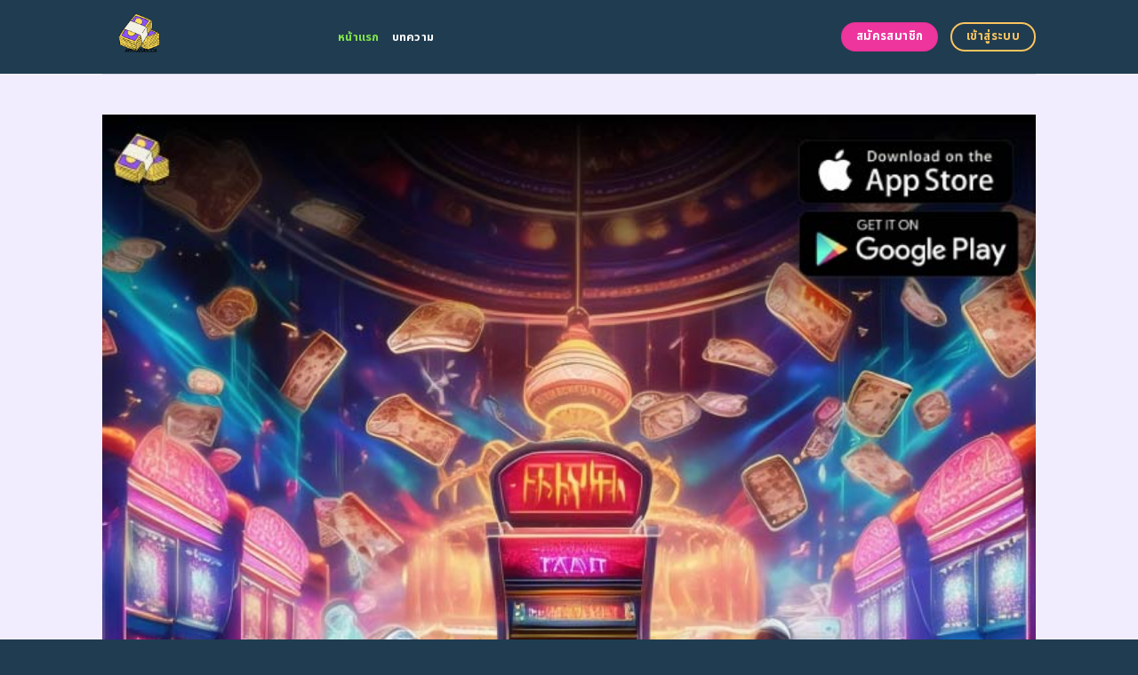

--- FILE ---
content_type: text/html; charset=UTF-8
request_url: https://arkansascca.org/
body_size: 24111
content:
<!DOCTYPE html>
<html lang="en-US" class="loading-site no-js">
<head>
	<meta charset="UTF-8" />
	<link rel="profile" href="https://gmpg.org/xfn/11" />
	<link rel="pingback" href="https://arkansascca.org/xmlrpc.php" />
	<link rel="stylesheet" href="https://cdnjs.cloudflare.com/ajax/libs/font-awesome/6.5.2/css/all.min.css" integrity="sha512-SnH5WK+bZxgPHs44uWIX+LLJAJ9/2PkPKZ5QiAj6Ta86w+fsb2TkcmfRyVX3pBnMFcV7oQPJkl9QevSCWr3W6A==" crossorigin="anonymous" referrerpolicy="no-referrer" />
	<script>(function(html){html.className = html.className.replace(/\bno-js\b/,'js')})(document.documentElement);</script>
    <style>
        #wpadminbar #wp-admin-bar-p404_free_top_button .ab-icon:before {
            content: "\f103";
            color:red;
            top: 2px;
        }
    </style>
    <meta name='robots' content='index, follow, max-image-preview:large, max-snippet:-1, max-video-preview:-1' />
<meta name="viewport" content="width=device-width, initial-scale=1" />
	<!-- This site is optimized with the Yoast SEO plugin v22.6 - https://yoast.com/wordpress/plugins/seo/ -->
	<title>สล็อตเฮงๆ168 ฟรีเครดิตแบบพรีเมี่ยมเว็บตรงมั่นคงสูง</title>
	<meta name="description" content="สล็อตเฮงๆ168 เป็นเว็บพนันออนไลน์ที่คุณต้องลอง เรามีระบบทดลองเล่นฟรีให้คุณได้สัมผัสประสบการณ์จริงก่อนลงทุน ไม่ต้องกังวลเรื่องการเสียเงินโดยเปล่าประโยชน์ เกมของเรามีอัตราการแตกที่สูงมาก" />
	<link rel="canonical" href="https://arkansascca.org/" />
	<meta property="og:locale" content="en_US" />
	<meta property="og:type" content="website" />
	<meta property="og:title" content="สล็อตเฮงๆ168 ฟรีเครดิตแบบพรีเมี่ยมเว็บตรงมั่นคงสูง" />
	<meta property="og:description" content="สล็อตเฮงๆ168 เป็นเว็บพนันออนไลน์ที่คุณต้องลอง เรามีระบบทดลองเล่นฟรีให้คุณได้สัมผัสประสบการณ์จริงก่อนลงทุน ไม่ต้องกังวลเรื่องการเสียเงินโดยเปล่าประโยชน์ เกมของเรามีอัตราการแตกที่สูงมาก" />
	<meta property="og:url" content="https://arkansascca.org/" />
	<meta property="og:site_name" content="สล็อตเฮงๆ168 ฟรีเครดิตแบบพรีเมี่ยมเว็บตรงมั่นคงสูง" />
	<meta property="article:modified_time" content="2025-09-17T09:28:59+00:00" />
	<meta name="twitter:card" content="summary_large_image" />
	<script type="application/ld+json" class="yoast-schema-graph">{"@context":"https://schema.org","@graph":[{"@type":"WebPage","@id":"https://arkansascca.org/","url":"https://arkansascca.org/","name":"สล็อตเฮงๆ168 ฟรีเครดิตแบบพรีเมี่ยมเว็บตรงมั่นคงสูง","isPartOf":{"@id":"https://arkansascca.org/#website"},"datePublished":"2024-04-22T11:00:08+00:00","dateModified":"2025-09-17T09:28:59+00:00","description":"สล็อตเฮงๆ168 เป็นเว็บพนันออนไลน์ที่คุณต้องลอง เรามีระบบทดลองเล่นฟรีให้คุณได้สัมผัสประสบการณ์จริงก่อนลงทุน ไม่ต้องกังวลเรื่องการเสียเงินโดยเปล่าประโยชน์ เกมของเรามีอัตราการแตกที่สูงมาก","breadcrumb":{"@id":"https://arkansascca.org/#breadcrumb"},"inLanguage":"en-US","potentialAction":[{"@type":"ReadAction","target":["https://arkansascca.org/"]}]},{"@type":"BreadcrumbList","@id":"https://arkansascca.org/#breadcrumb","itemListElement":[{"@type":"ListItem","position":1,"name":"Home"}]},{"@type":"WebSite","@id":"https://arkansascca.org/#website","url":"https://arkansascca.org/","name":"สล็อตเฮงๆ168 ฟรีเครดิตแบบพรีเมี่ยมเว็บตรงมั่นคงสูง","description":"","potentialAction":[{"@type":"SearchAction","target":{"@type":"EntryPoint","urlTemplate":"https://arkansascca.org/?s={search_term_string}"},"query-input":"required name=search_term_string"}],"inLanguage":"en-US"}]}</script>
	<meta name="google-site-verification" content="1zMkcBa-6GrRVPVoQMcfCg4NSBKQidvsY4IeYJvvBYk" />
	<!-- / Yoast SEO plugin. -->


<link rel='dns-prefetch' href='//fonts.googleapis.com' />
<link href='https://fonts.gstatic.com' crossorigin rel='preconnect' />
<link rel='prefetch' href='https://arkansascca.org/wp-content/themes/flatsome/assets/js/flatsome.js?ver=be4456ec53c49e21f6f3' />
<link rel='prefetch' href='https://arkansascca.org/wp-content/themes/flatsome/assets/js/chunk.slider.js?ver=3.18.4' />
<link rel='prefetch' href='https://arkansascca.org/wp-content/themes/flatsome/assets/js/chunk.popups.js?ver=3.18.4' />
<link rel='prefetch' href='https://arkansascca.org/wp-content/themes/flatsome/assets/js/chunk.tooltips.js?ver=3.18.4' />
<link rel="alternate" type="application/rss+xml" title="สล็อตเฮงๆ168 ฟรีเครดิตแบบพรีเมี่ยมเว็บตรงมั่นคงสูง &raquo; Feed" href="https://arkansascca.org/feed/" />
<link rel="alternate" type="application/rss+xml" title="สล็อตเฮงๆ168 ฟรีเครดิตแบบพรีเมี่ยมเว็บตรงมั่นคงสูง &raquo; Comments Feed" href="https://arkansascca.org/comments/feed/" />
<script type="text/javascript">
/* <![CDATA[ */
window._wpemojiSettings = {"baseUrl":"https:\/\/s.w.org\/images\/core\/emoji\/14.0.0\/72x72\/","ext":".png","svgUrl":"https:\/\/s.w.org\/images\/core\/emoji\/14.0.0\/svg\/","svgExt":".svg","source":{"concatemoji":"https:\/\/arkansascca.org\/wp-includes\/js\/wp-emoji-release.min.js?ver=6.4.5"}};
/*! This file is auto-generated */
!function(i,n){var o,s,e;function c(e){try{var t={supportTests:e,timestamp:(new Date).valueOf()};sessionStorage.setItem(o,JSON.stringify(t))}catch(e){}}function p(e,t,n){e.clearRect(0,0,e.canvas.width,e.canvas.height),e.fillText(t,0,0);var t=new Uint32Array(e.getImageData(0,0,e.canvas.width,e.canvas.height).data),r=(e.clearRect(0,0,e.canvas.width,e.canvas.height),e.fillText(n,0,0),new Uint32Array(e.getImageData(0,0,e.canvas.width,e.canvas.height).data));return t.every(function(e,t){return e===r[t]})}function u(e,t,n){switch(t){case"flag":return n(e,"\ud83c\udff3\ufe0f\u200d\u26a7\ufe0f","\ud83c\udff3\ufe0f\u200b\u26a7\ufe0f")?!1:!n(e,"\ud83c\uddfa\ud83c\uddf3","\ud83c\uddfa\u200b\ud83c\uddf3")&&!n(e,"\ud83c\udff4\udb40\udc67\udb40\udc62\udb40\udc65\udb40\udc6e\udb40\udc67\udb40\udc7f","\ud83c\udff4\u200b\udb40\udc67\u200b\udb40\udc62\u200b\udb40\udc65\u200b\udb40\udc6e\u200b\udb40\udc67\u200b\udb40\udc7f");case"emoji":return!n(e,"\ud83e\udef1\ud83c\udffb\u200d\ud83e\udef2\ud83c\udfff","\ud83e\udef1\ud83c\udffb\u200b\ud83e\udef2\ud83c\udfff")}return!1}function f(e,t,n){var r="undefined"!=typeof WorkerGlobalScope&&self instanceof WorkerGlobalScope?new OffscreenCanvas(300,150):i.createElement("canvas"),a=r.getContext("2d",{willReadFrequently:!0}),o=(a.textBaseline="top",a.font="600 32px Arial",{});return e.forEach(function(e){o[e]=t(a,e,n)}),o}function t(e){var t=i.createElement("script");t.src=e,t.defer=!0,i.head.appendChild(t)}"undefined"!=typeof Promise&&(o="wpEmojiSettingsSupports",s=["flag","emoji"],n.supports={everything:!0,everythingExceptFlag:!0},e=new Promise(function(e){i.addEventListener("DOMContentLoaded",e,{once:!0})}),new Promise(function(t){var n=function(){try{var e=JSON.parse(sessionStorage.getItem(o));if("object"==typeof e&&"number"==typeof e.timestamp&&(new Date).valueOf()<e.timestamp+604800&&"object"==typeof e.supportTests)return e.supportTests}catch(e){}return null}();if(!n){if("undefined"!=typeof Worker&&"undefined"!=typeof OffscreenCanvas&&"undefined"!=typeof URL&&URL.createObjectURL&&"undefined"!=typeof Blob)try{var e="postMessage("+f.toString()+"("+[JSON.stringify(s),u.toString(),p.toString()].join(",")+"));",r=new Blob([e],{type:"text/javascript"}),a=new Worker(URL.createObjectURL(r),{name:"wpTestEmojiSupports"});return void(a.onmessage=function(e){c(n=e.data),a.terminate(),t(n)})}catch(e){}c(n=f(s,u,p))}t(n)}).then(function(e){for(var t in e)n.supports[t]=e[t],n.supports.everything=n.supports.everything&&n.supports[t],"flag"!==t&&(n.supports.everythingExceptFlag=n.supports.everythingExceptFlag&&n.supports[t]);n.supports.everythingExceptFlag=n.supports.everythingExceptFlag&&!n.supports.flag,n.DOMReady=!1,n.readyCallback=function(){n.DOMReady=!0}}).then(function(){return e}).then(function(){var e;n.supports.everything||(n.readyCallback(),(e=n.source||{}).concatemoji?t(e.concatemoji):e.wpemoji&&e.twemoji&&(t(e.twemoji),t(e.wpemoji)))}))}((window,document),window._wpemojiSettings);
/* ]]> */
</script>

<style id='wp-emoji-styles-inline-css' type='text/css'>

	img.wp-smiley, img.emoji {
		display: inline !important;
		border: none !important;
		box-shadow: none !important;
		height: 1em !important;
		width: 1em !important;
		margin: 0 0.07em !important;
		vertical-align: -0.1em !important;
		background: none !important;
		padding: 0 !important;
	}
</style>
<style id='wp-block-library-inline-css' type='text/css'>
:root{--wp-admin-theme-color:#007cba;--wp-admin-theme-color--rgb:0,124,186;--wp-admin-theme-color-darker-10:#006ba1;--wp-admin-theme-color-darker-10--rgb:0,107,161;--wp-admin-theme-color-darker-20:#005a87;--wp-admin-theme-color-darker-20--rgb:0,90,135;--wp-admin-border-width-focus:2px;--wp-block-synced-color:#7a00df;--wp-block-synced-color--rgb:122,0,223}@media (min-resolution:192dpi){:root{--wp-admin-border-width-focus:1.5px}}.wp-element-button{cursor:pointer}:root{--wp--preset--font-size--normal:16px;--wp--preset--font-size--huge:42px}:root .has-very-light-gray-background-color{background-color:#eee}:root .has-very-dark-gray-background-color{background-color:#313131}:root .has-very-light-gray-color{color:#eee}:root .has-very-dark-gray-color{color:#313131}:root .has-vivid-green-cyan-to-vivid-cyan-blue-gradient-background{background:linear-gradient(135deg,#00d084,#0693e3)}:root .has-purple-crush-gradient-background{background:linear-gradient(135deg,#34e2e4,#4721fb 50%,#ab1dfe)}:root .has-hazy-dawn-gradient-background{background:linear-gradient(135deg,#faaca8,#dad0ec)}:root .has-subdued-olive-gradient-background{background:linear-gradient(135deg,#fafae1,#67a671)}:root .has-atomic-cream-gradient-background{background:linear-gradient(135deg,#fdd79a,#004a59)}:root .has-nightshade-gradient-background{background:linear-gradient(135deg,#330968,#31cdcf)}:root .has-midnight-gradient-background{background:linear-gradient(135deg,#020381,#2874fc)}.has-regular-font-size{font-size:1em}.has-larger-font-size{font-size:2.625em}.has-normal-font-size{font-size:var(--wp--preset--font-size--normal)}.has-huge-font-size{font-size:var(--wp--preset--font-size--huge)}.has-text-align-center{text-align:center}.has-text-align-left{text-align:left}.has-text-align-right{text-align:right}#end-resizable-editor-section{display:none}.aligncenter{clear:both}.items-justified-left{justify-content:flex-start}.items-justified-center{justify-content:center}.items-justified-right{justify-content:flex-end}.items-justified-space-between{justify-content:space-between}.screen-reader-text{clip:rect(1px,1px,1px,1px);word-wrap:normal!important;border:0;-webkit-clip-path:inset(50%);clip-path:inset(50%);height:1px;margin:-1px;overflow:hidden;padding:0;position:absolute;width:1px}.screen-reader-text:focus{clip:auto!important;background-color:#ddd;-webkit-clip-path:none;clip-path:none;color:#444;display:block;font-size:1em;height:auto;left:5px;line-height:normal;padding:15px 23px 14px;text-decoration:none;top:5px;width:auto;z-index:100000}html :where(.has-border-color){border-style:solid}html :where([style*=border-top-color]){border-top-style:solid}html :where([style*=border-right-color]){border-right-style:solid}html :where([style*=border-bottom-color]){border-bottom-style:solid}html :where([style*=border-left-color]){border-left-style:solid}html :where([style*=border-width]){border-style:solid}html :where([style*=border-top-width]){border-top-style:solid}html :where([style*=border-right-width]){border-right-style:solid}html :where([style*=border-bottom-width]){border-bottom-style:solid}html :where([style*=border-left-width]){border-left-style:solid}html :where(img[class*=wp-image-]){height:auto;max-width:100%}:where(figure){margin:0 0 1em}html :where(.is-position-sticky){--wp-admin--admin-bar--position-offset:var(--wp-admin--admin-bar--height,0px)}@media screen and (max-width:600px){html :where(.is-position-sticky){--wp-admin--admin-bar--position-offset:0px}}
</style>
<link rel='stylesheet' id='flatsome-main-css' href='https://arkansascca.org/wp-content/themes/flatsome/assets/css/flatsome.css?ver=3.18.4' type='text/css' media='all' />
<style id='flatsome-main-inline-css' type='text/css'>
@font-face {
				font-family: "fl-icons";
				font-display: block;
				src: url(https://arkansascca.org/wp-content/themes/flatsome/assets/css/icons/fl-icons.eot?v=3.18.4);
				src:
					url(https://arkansascca.org/wp-content/themes/flatsome/assets/css/icons/fl-icons.eot#iefix?v=3.18.4) format("embedded-opentype"),
					url(https://arkansascca.org/wp-content/themes/flatsome/assets/css/icons/fl-icons.woff2?v=3.18.4) format("woff2"),
					url(https://arkansascca.org/wp-content/themes/flatsome/assets/css/icons/fl-icons.ttf?v=3.18.4) format("truetype"),
					url(https://arkansascca.org/wp-content/themes/flatsome/assets/css/icons/fl-icons.woff?v=3.18.4) format("woff"),
					url(https://arkansascca.org/wp-content/themes/flatsome/assets/css/icons/fl-icons.svg?v=3.18.4#fl-icons) format("svg");
			}
</style>
<link rel='stylesheet' id='flatsome-style-css' href='https://arkansascca.org/wp-content/themes/flatsome-child/style.css?ver=3.0' type='text/css' media='all' />
<link rel='stylesheet' id='flatsome-googlefonts-css' href='//fonts.googleapis.com/css?family=Noto+Sans+Thai%3Aregular%2C700%2Cregular%2C700%2Cregular&#038;display=swap&#038;ver=3.9' type='text/css' media='all' />
<script type="text/javascript" src="https://arkansascca.org/wp-includes/js/jquery/jquery.min.js?ver=3.7.1" id="jquery-core-js"></script>
<script type="text/javascript" src="https://arkansascca.org/wp-includes/js/jquery/jquery-migrate.min.js?ver=3.4.1" id="jquery-migrate-js"></script>
<link rel="https://api.w.org/" href="https://arkansascca.org/wp-json/" /><link rel="alternate" type="application/json" href="https://arkansascca.org/wp-json/wp/v2/pages/602" /><link rel="EditURI" type="application/rsd+xml" title="RSD" href="https://arkansascca.org/xmlrpc.php?rsd" />
<meta name="generator" content="WordPress 6.4.5" />
<link rel='shortlink' href='https://arkansascca.org/' />
<link rel="alternate" type="application/json+oembed" href="https://arkansascca.org/wp-json/oembed/1.0/embed?url=https%3A%2F%2Farkansascca.org%2F" />
<link rel="alternate" type="text/xml+oembed" href="https://arkansascca.org/wp-json/oembed/1.0/embed?url=https%3A%2F%2Farkansascca.org%2F&#038;format=xml" />
<style>.bg{opacity: 0; transition: opacity 1s; -webkit-transition: opacity 1s;} .bg-loaded{opacity: 1;}</style><script src="https://code.jquery.com/jquery-3.6.4.min.js"
    integrity="sha256-oP6HI9z1XaZNBrJURtCoUT5SUnxFr8s3BzRl+cbzUq8=" crossorigin="anonymous"></script>

<script>
    $(document).ready(function () {
        $('.ab_accordion_header').click(function () {
            // toggle the content
            $(this).next('.ab_accordion_content').slideToggle(200);
            // toggle the arrow icon
            $(this).toggleClass('active');
            // hide the other contents
            $('.ab_accordion_content').not($(this).next()).slideUp(200);
            // remove the active class from other headers
            $('.ab_accordion_header').not($(this)).removeClass('active');
        });
    });

</script><link rel="icon" href="https://arkansascca.org/wp-content/uploads/2024/04/cropped-arkansascca-Photoroom-32x32.png" sizes="32x32" />
<link rel="icon" href="https://arkansascca.org/wp-content/uploads/2024/04/cropped-arkansascca-Photoroom-192x192.png" sizes="192x192" />
<link rel="apple-touch-icon" href="https://arkansascca.org/wp-content/uploads/2024/04/cropped-arkansascca-Photoroom-180x180.png" />
<meta name="msapplication-TileImage" content="https://arkansascca.org/wp-content/uploads/2024/04/cropped-arkansascca-Photoroom-270x270.png" />
<style id="custom-css" type="text/css">:root {--primary-color: #fac45f;--fs-color-primary: #fac45f;--fs-color-secondary: #ee349d;--fs-color-success: #7ea1ff;--fs-color-alert: #135d66;--fs-experimental-link-color: #e62222;--fs-experimental-link-color-hover: #77d137;}.tooltipster-base {--tooltip-color: #fff;--tooltip-bg-color: #000;}.off-canvas-right .mfp-content, .off-canvas-left .mfp-content {--drawer-width: 300px;}.header-main{height: 83px}#logo img{max-height: 83px}#logo{width:235px;}.header-bottom{min-height: 10px}.header-top{min-height: 30px}.transparent .header-main{height: 30px}.transparent #logo img{max-height: 30px}.has-transparent + .page-title:first-of-type,.has-transparent + #main > .page-title,.has-transparent + #main > div > .page-title,.has-transparent + #main .page-header-wrapper:first-of-type .page-title{padding-top: 30px;}.header.show-on-scroll,.stuck .header-main{height:70px!important}.stuck #logo img{max-height: 70px!important}.header-bg-color {background-color: #203c50}.header-bottom {background-color: #f1f1f1}.header-main .nav > li > a{line-height: 16px }@media (max-width: 549px) {.header-main{height: 70px}#logo img{max-height: 70px}}.blog-wrapper{background-color: #f1edfe;}body{color: #0a0a0a}h1,h2,h3,h4,h5,h6,.heading-font{color: #9623ad;}@media screen and (max-width: 549px){body{font-size: 100%;}}body{font-family: "Noto Sans Thai", sans-serif;}body {font-weight: 400;font-style: normal;}.nav > li > a {font-family: "Noto Sans Thai", sans-serif;}.mobile-sidebar-levels-2 .nav > li > ul > li > a {font-family: "Noto Sans Thai", sans-serif;}.nav > li > a,.mobile-sidebar-levels-2 .nav > li > ul > li > a {font-weight: 700;font-style: normal;}h1,h2,h3,h4,h5,h6,.heading-font, .off-canvas-center .nav-sidebar.nav-vertical > li > a{font-family: "Noto Sans Thai", sans-serif;}h1,h2,h3,h4,h5,h6,.heading-font,.banner h1,.banner h2 {font-weight: 700;font-style: normal;}.alt-font{font-family: "Noto Sans Thai", sans-serif;}.alt-font {font-weight: 400!important;font-style: normal!important;}.header:not(.transparent) .header-nav-main.nav > li > a {color: #ffffff;}.header:not(.transparent) .header-nav-main.nav > li > a:hover,.header:not(.transparent) .header-nav-main.nav > li.active > a,.header:not(.transparent) .header-nav-main.nav > li.current > a,.header:not(.transparent) .header-nav-main.nav > li > a.active,.header:not(.transparent) .header-nav-main.nav > li > a.current{color: #82e34e;}.header-nav-main.nav-line-bottom > li > a:before,.header-nav-main.nav-line-grow > li > a:before,.header-nav-main.nav-line > li > a:before,.header-nav-main.nav-box > li > a:hover,.header-nav-main.nav-box > li.active > a,.header-nav-main.nav-pills > li > a:hover,.header-nav-main.nav-pills > li.active > a{color:#FFF!important;background-color: #82e34e;}.footer-2{background-color: #777777}.absolute-footer, html{background-color: #203c50}.nav-vertical-fly-out > li + li {border-top-width: 1px; border-top-style: solid;}/* Custom CSS */.sticky-mobile-menu {position: fixed;left: 0;bottom: 0;z-index: 999;-webkit-box-shadow: 0px -8px 29px -12px rgba(0,0,0,0.2);box-shadow: 0px -8px 29px -12px rgba(0,0,0,0.2);}.sticky-mobile-menu .icon-box-center .icon-box-img {margin: 0 auto 4px;}@media (max-width: 549px) {#footer {margin-bottom: 90px;}.social-icons {color : #BE3144;display : inline-block;font-size : 1em;vertical-align : middle;}.label-new.menu-item > a:after{content:"New";}.label-hot.menu-item > a:after{content:"Hot";}.label-sale.menu-item > a:after{content:"Sale";}.label-popular.menu-item > a:after{content:"Popular";}</style>		<style type="text/css" id="wp-custom-css">
			.s1 {
	color : #ffeb3b;
}

h2{
	font-size : 25px;
}

h3{
	font-size : 25px;
}



.ab_accordion {
    width: 100%;
    max-width: 100%;
    margin: auto;
		
}

.ab_accordion_content {
    display: none;
}

.ab_accordion_header {
    cursor: pointer;
    background-color: #FFFFFF;
    padding: 12px;
    font-weight: bold;
    box-shadow: 0 0 5px rgba(0, 0, 0, .3);
    margin-top: 20px;
    border-radius: 3px;
		
}

.ab_accordion_header.active {
    background-color: #Ffffff;
    color: #000;
}

.ab_accordion_content {
    padding: 12px;
    animation: fade-in-up 0.3s ease-in-out;
    border-left: 1px solid #ededed;
    border-right: 1px solid #ededed;
    border-bottom: 1px solid #ededed;
}

.ab_accordion_header i {
    float: right;
    font-size: 18px;
    margin-top:10px;
}

.ab_accordion_header.active i {
    transform: rotate(180deg);
}

@keyframes fade-in-up {
    0% {
        opacity: 0;
        transform: translateY(20px);
    }

    100% {
        opacity: 1;
        transform: translateY(0);
    }
}
		</style>
			
	<!-- Google Tag Manager -->
<script>(function(w,d,s,l,i){w[l]=w[l]||[];w[l].push({'gtm.start':
new Date().getTime(),event:'gtm.js'});var f=d.getElementsByTagName(s)[0],
j=d.createElement(s),dl=l!='dataLayer'?'&l='+l:'';j.async=true;j.src=
'https://www.googletagmanager.com/gtm.js?id='+i+dl;f.parentNode.insertBefore(j,f);
})(window,document,'script','dataLayer','GTM-KSFD38QL');</script>
<!-- End Google Tag Manager -->
	
	<!-- Google tag (gtag.js) -->
<script async src="https://www.googletagmanager.com/gtag/js?id=G-ELGSTBFMC2"></script>
<script>
  window.dataLayer = window.dataLayer || [];
  function gtag(){dataLayer.push(arguments);}
  gtag('js', new Date());

  gtag('config', 'G-ELGSTBFMC2');
</script>
	
</head>

<body class="home page-template page-template-page-blank page-template-page-blank-php page page-id-602 lightbox nav-dropdown-has-arrow nav-dropdown-has-shadow nav-dropdown-has-border">
	
	<!-- Google Tag Manager (noscript) -->
<noscript><iframe src="https://www.googletagmanager.com/ns.html?id=GTM-KSFD38QL"
height="0" width="0" style="display:none;visibility:hidden"></iframe></noscript>
<!-- End Google Tag Manager (noscript) -->


<a class="skip-link screen-reader-text" href="#main">Skip to content</a>

<div id="wrapper">

	
	<header id="header" class="header has-sticky sticky-jump">
		<div class="header-wrapper">
			<div id="masthead" class="header-main ">
      <div class="header-inner flex-row container logo-left medium-logo-center" role="navigation">

          <!-- Logo -->
          <div id="logo" class="flex-col logo">
            
<!-- Header logo -->
<a href="https://arkansascca.org/" title="สล็อตเฮงๆ168 ฟรีเครดิตแบบพรีเมี่ยมเว็บตรงมั่นคงสูง" rel="home">
		<img data-lazyloaded="1" src="[data-uri]" width="500" height="500" data-src="https://arkansascca.org/wp-content/uploads/2024/04/arkansascca-Photoroom.png" class="header_logo header-logo" alt="สล็อตเฮงๆ168 ฟรีเครดิตแบบพรีเมี่ยมเว็บตรงมั่นคงสูง"/><noscript><img width="500" height="500" src="https://arkansascca.org/wp-content/uploads/2024/04/arkansascca-Photoroom.png" class="header_logo header-logo" alt="สล็อตเฮงๆ168 ฟรีเครดิตแบบพรีเมี่ยมเว็บตรงมั่นคงสูง"/></noscript><img data-lazyloaded="1" src="[data-uri]"  width="500" height="500" data-src="https://arkansascca.org/wp-content/uploads/2024/04/arkansascca-Photoroom.png" class="header-logo-dark" alt="สล็อตเฮงๆ168 ฟรีเครดิตแบบพรีเมี่ยมเว็บตรงมั่นคงสูง"/><noscript><img  width="500" height="500" src="https://arkansascca.org/wp-content/uploads/2024/04/arkansascca-Photoroom.png" class="header-logo-dark" alt="สล็อตเฮงๆ168 ฟรีเครดิตแบบพรีเมี่ยมเว็บตรงมั่นคงสูง"/></noscript></a>
          </div>

          <!-- Mobile Left Elements -->
          <div class="flex-col show-for-medium flex-left">
            <ul class="mobile-nav nav nav-left ">
              <li class="nav-icon has-icon">
  		<a href="#" data-open="#main-menu" data-pos="left" data-bg="main-menu-overlay" data-color="" class="is-small" aria-label="Menu" aria-controls="main-menu" aria-expanded="false">

		  <i class="icon-menu" ></i>
		  		</a>
	</li>
            </ul>
          </div>

          <!-- Left Elements -->
          <div class="flex-col hide-for-medium flex-left
            flex-grow">
            <ul class="header-nav header-nav-main nav nav-left  nav-uppercase" >
              <li id="menu-item-1007" class="menu-item menu-item-type-post_type menu-item-object-page menu-item-home current-menu-item page_item page-item-602 current_page_item menu-item-1007 active menu-item-design-default"><a href="https://arkansascca.org/" aria-current="page" class="nav-top-link">หน้าแรก</a></li>
<li id="menu-item-1006" class="menu-item menu-item-type-post_type menu-item-object-page menu-item-1006 menu-item-design-default"><a href="https://arkansascca.org/%e0%b8%9a%e0%b8%97%e0%b8%84%e0%b8%a7%e0%b8%b2%e0%b8%a1/" class="nav-top-link">บทความ</a></li>
            </ul>
          </div>

          <!-- Right Elements -->
          <div class="flex-col hide-for-medium flex-right">
            <ul class="header-nav header-nav-main nav nav-right  nav-uppercase">
              <li class="html header-button-1">
	<div class="header-button">
		<a class="button secondary"  style="border-radius:99px;">
    <span>สมัครสมาชิก</span>
  </a>
	</div>
</li>
<li class="html header-button-2">
	<div class="header-button">
		<a class="button primary is-outline"  style="border-radius:99px;">
    <span>เข้าสู่ระบบ</span>
  </a>
	</div>
</li>
            </ul>
          </div>

          <!-- Mobile Right Elements -->
          <div class="flex-col show-for-medium flex-right">
            <ul class="mobile-nav nav nav-right ">
                          </ul>
          </div>

      </div>

            <div class="container"><div class="top-divider full-width"></div></div>
      </div>

<div class="header-bg-container fill"><div class="header-bg-image fill"></div><div class="header-bg-color fill"></div></div>		</div>
	</header>

	
	<main id="main" class="">


<div id="content" role="main" class="content-area">

		
				<section class="section" id="section_990938509">
		<div class="bg section-bg fill bg-fill  bg-loaded">

			
			
			

		</div>

		

		<div class="section-content relative">
			
<div class="row" id="row-1286027508">

	<div id="col-1959072980" class="col small-12 large-12">
				<div class="col-inner">
			
			
	<div class="img has-hover x md-x lg-x y md-y lg-y" id="image_519981156">
								<div class="img-inner dark">
									
					</div>
								
<style>
#image_519981156 {
  width: 100%;
}
</style>
	</div>
	
	<div class="img has-hover x md-x lg-x y md-y lg-y" id="image_1888055646">
								<div class="img-inner dark">
			<img data-lazyloaded="1" src="[data-uri]" fetchpriority="high" decoding="async" width="700" height="700" data-src="https://arkansascca.org/wp-content/uploads/2024/07/3946-arkansascca.org-03.jpg" class="attachment-large size-large" alt="สล็อตเฮงๆ168 ฟรีเครดิตแบบพรีเมี่ยมเว็บตรงมั่นคงสูง" data-srcset="https://arkansascca.org/wp-content/uploads/2024/07/3946-arkansascca.org-03.jpg 700w, https://arkansascca.org/wp-content/uploads/2024/07/3946-arkansascca.org-03-300x300.jpg 300w, https://arkansascca.org/wp-content/uploads/2024/07/3946-arkansascca.org-03-150x150.jpg 150w" data-sizes="(max-width: 700px) 100vw, 700px"><noscript><img fetchpriority="high" decoding="async" width="700" height="700" src="https://arkansascca.org/wp-content/uploads/2024/07/3946-arkansascca.org-03.jpg" class="attachment-large size-large" alt="สล็อตเฮงๆ168 ฟรีเครดิตแบบพรีเมี่ยมเว็บตรงมั่นคงสูง" srcset="https://arkansascca.org/wp-content/uploads/2024/07/3946-arkansascca.org-03.jpg 700w, https://arkansascca.org/wp-content/uploads/2024/07/3946-arkansascca.org-03-300x300.jpg 300w, https://arkansascca.org/wp-content/uploads/2024/07/3946-arkansascca.org-03-150x150.jpg 150w" sizes="(max-width: 700px) 100vw, 700px"></noscript>						
					</div>
								
<style>
#image_1888055646 {
  width: 100%;
}
</style>
	</div>
	
		</div>
					</div>

	
</div>
<div class="row" id="row-1914323814">

	<div id="col-353633600" class="col small-12 large-12">
				<div class="col-inner">
			
			
	<div id="text-3916752916" class="text">
		
<h1><span id="slxt_heng168_fri_kherdit_baeb_phri_mei_ym_web_trng_mankhng_sung"><strong>สล็อตเฮงๆ168 ฟรีเครดิตแบบพรีเมี่ยมเว็บตรงมั่นคงสูง</strong></span></h1>
		
<style>
#text-3916752916 {
  text-align: center;
  color: rgb(150, 35, 173);
}
#text-3916752916 > * {
  color: rgb(150, 35, 173);
}
</style>
	</div>
	
	<div id="text-3719971341" class="text">
		
<p><span style="font-weight: 400;"><a href="https://tgcsthai.com/"><span style="color: #000080;"><strong>pgslot</strong></span></a> ในโลกของเกมออนไลน์ที่มีการพัฒนาอยู่ตลอดเวลา มีชื่อหนึ่งที่โดดเด่นในด้านคุณภาพและความน่าเชื่อถือระดับพรีเมี่ยม <a href="https://neopgslot.com/pgslot/"><span style="color: #008000;"><strong>สล็อต</strong></span></a>เฮงๆ168 ผู้ให้บริการเกมสล็อตออนไลน์ชั้นนำรายนี้มอบประสบการณ์ที่ไม่ซ้ำใครให้กับผู้เล่นด้วยกราฟิกคุณภาพสูง รูปแบบการเล่นที่สมจริง และรางวัลมากมาย ด้วยชื่อเสียงด้านความเป็นเลิศและความมุ่งมั่นในการสร้างความพึงพอใจของลูกค้า เว็บไซต์ของเราได้กลายเป็นชื่อที่น่าเชื่อถือในอุตสาหกรรมและดึงดูดผู้เล่นจากทั่วทุกมุมโลก</span></p>
		
<style>
#text-3719971341 {
  text-align: center;
}
</style>
	</div>
	
<div class="lwptoc lwptoc-baseItems lwptoc-light lwptoc-notInherit" data-smooth-scroll="1" data-smooth-scroll-offset="24"><div class="lwptoc_i">    <div class="lwptoc_header">
        <b class="lwptoc_title">Contents</b>                    <span class="lwptoc_toggle">
                <a href="#" class="lwptoc_toggle_label" data-label="show">hide</a>
            </span>
            </div>
<div class="lwptoc_items lwptoc_items-visible">
    <div class="lwptoc_itemWrap"><div class="lwptoc_item">    <a href="#slxt_heng168_fri_kherdit_baeb_phri_mei_ym_web_trng_mankhng_sung">
                    <span class="lwptoc_item_number">1</span>
                <span class="lwptoc_item_label">สล็อตเฮงๆ168 ฟรีเครดิตแบบพรีเมี่ยมเว็บตรงมั่นคงสูง</span>
    </a>
    <div class="lwptoc_itemWrap"><div class="lwptoc_item">    <a href="#web_phnan_online_yun_hnung_ni_xecheiy_slxt_heng168_ka_ran_ti_ngein_rangwal">
                    <span class="lwptoc_item_number">1.1</span>
                <span class="lwptoc_item_label">เว็บพนัน online ยืนหนึ่งในเอเชีย สล็อตเฮงๆ168 การันตีเงินรางวัล</span>
    </a>
    </div><div class="lwptoc_item">    <a href="#len_slxt_heng168_bn_web_rea_mankhng_plxdphay_wici_di">
                    <span class="lwptoc_item_number">1.2</span>
                <span class="lwptoc_item_label">เล่น สล็อตเฮงๆ168 บนเว็บเรา มั่นคง ปลอดภัย ไว้ใจได้</span>
    </a>
    </div><div class="lwptoc_item">    <a href="#hay_hwng_reuxng_khwam_plxdphay_slxt_heng168_wici_di_xyang_naenxn">
                    <span class="lwptoc_item_number">1.3</span>
                <span class="lwptoc_item_label">หายห่วงเรื่องความปลอดภัย สล็อตเฮงๆ168 ไว้ใจได้อย่างแน่นอน</span>
    </a>
    </div><div class="lwptoc_item">    <a href="#hi_thxn_khotr_ngay_slxt_heng168_rwm_xandab_kem_taek_di_makmay">
                    <span class="lwptoc_item_number">1.4</span>
                <span class="lwptoc_item_label">ให้ถอนโคตรง่าย สล็อตเฮงๆ168 รวมอันดับเกมแตกดีมากมาย</span>
    </a>
    </div><div class="lwptoc_item">    <a href="#slxt_heng168_sud_yxd_web_phnan_yun_1_ni_ASIA_rwbrwm_wi_ni_thi_deiyw">
                    <span class="lwptoc_item_number">1.5</span>
                <span class="lwptoc_item_label">สล็อตเฮงๆ168 สุดยอดเว็บพนันยืน 1 ใน ASIA รวบรวมไว้ในที่เดียว</span>
    </a>
    </div><div class="lwptoc_item">    <a href="#hi_thxn_ngein_xxk_pi_chidi_ngay_slxt_heng168_rabb_kar_ngein_rwdrew">
                    <span class="lwptoc_item_number">1.6</span>
                <span class="lwptoc_item_label">ให้ถอนเงินออกไปใช้ได้ง่ายๆ สล็อตเฮงๆ168 ระบบการเงินรวดเร็ว</span>
    </a>
    </div><div class="lwptoc_item">    <a href="#web_thae_mi_phan_xeyent_slxt_heng168_ying_len_ying_khum_xatra_chna_sung">
                    <span class="lwptoc_item_number">1.7</span>
                <span class="lwptoc_item_label">เว็บแท้ไม่ผ่านเอเย่นต์ สล็อตเฮงๆ168 ยิ่งเล่นยิ่งคุ้มอัตราชนะสูง</span>
    </a>
    <div class="lwptoc_itemWrap"><div class="lwptoc_item">    <a href="#khea_len_di_tlxd_thang_wan_slxt_heng168_rab_prakan_ngein_rangwal_thuk_chawmong">
                    <span class="lwptoc_item_number">1.7.1</span>
                <span class="lwptoc_item_label">เข้าเล่นได้ตลอดทั้งวัน สล็อตเฮงๆ168 รับประกันเงินรางวัลทุกชั่วโมง</span>
    </a>
    </div><div class="lwptoc_item">    <a href="#web_hlak_rabb_Wallet_cea_raek_ni_meuxng_thiy_slxt_heng168_teim_ngay_thisud">
                    <span class="lwptoc_item_number">1.7.2</span>
                <span class="lwptoc_item_label">เว็บหลักระบบ Wallet เจ้าแรกในเมืองไทย สล็อตเฮงๆ168 เติมง่ายที่สุด</span>
    </a>
    </div><div class="lwptoc_item">    <a href="#rwm_seiyn_phnan_wi_makmay_slxt_heng168_web_thi_khn_swn_hiy_niym_khea_len">
                    <span class="lwptoc_item_number">1.7.3</span>
                <span class="lwptoc_item_label">รวมเซียนพนันไว้มากมาย สล็อตเฮงๆ168 เว็บที่คนส่วนใหญ่นิยมเข้าเล่น</span>
    </a>
    </div><div class="lwptoc_item">    <a href="#slxt_heng168_sadwk_sbay_thuk_kar_lngthun_web_kem_tha_ngein_di_mi_tae_hi">
                    <span class="lwptoc_item_number">1.7.4</span>
                <span class="lwptoc_item_label">สล็อตเฮงๆ168 สะดวกสบายทุกการลงทุน เว็บเกมทำเงินดีมีแต่ให้</span>
    </a>
    </div><div class="lwptoc_item">    <a href="#brikar_thuk_radab_prathab_ci_slxt_heng168_dulae_phu_chi_ngan_baeb_vip">
                    <span class="lwptoc_item_number">1.7.5</span>
                <span class="lwptoc_item_label">บริการทุกระดับประทับใจ สล็อตเฮงๆ168 ดูแลผู้ใช้งานแบบ vip</span>
    </a>
    </div><div class="lwptoc_item">    <a href="#web_kha_si_no_xxnlin_thi_hiy_thisud_slxt_heng168_slxt_kila_mi_khrb_thuk_baeb">
                    <span class="lwptoc_item_number">1.7.6</span>
                <span class="lwptoc_item_label">เว็บคาสิโนออนไลน์ที่ใหญ่ที่สุด สล็อตเฮงๆ168 สล็อต กีฬามีครบทุกแบบ</span>
    </a>
    </div><div class="lwptoc_item">    <a href="#smakhr_leuxk_rab_kherdit_fri_di_ngay_slxt_heng168_rea_cad_hi_phu_len_thuk_yus">
                    <span class="lwptoc_item_number">1.7.7</span>
                <span class="lwptoc_item_label">สมัครเลือกรับเครดิตฟรีได้ง่ายๆ สล็อตเฮงๆ168 เราจัดให้ผู้เล่นทุกยูส</span>
    </a>
    </div></div></div><div class="lwptoc_item">    <a href="#FAQs_khatham_thi_phb_bxy">
                    <span class="lwptoc_item_number">1.8</span>
                <span class="lwptoc_item_label">FAQs คำถามที่พบบ่อย</span>
    </a>
    <div class="lwptoc_itemWrap"><div class="lwptoc_item">    <a href="#rabb_kar_len_khxng_slxt_heng168_mi_laksna_xyangri">
                    <span class="lwptoc_item_number">1.8.1</span>
                <span class="lwptoc_item_label">ระบบการเล่นของสล็อตเฮงๆ168 มีลักษณะอย่างไร?</span>
    </a>
    </div><div class="lwptoc_item">    <a href="#xatra_kar_cay_ngein_rangwal_khxng_slxt_heng168_pen_xyangri">
                    <span class="lwptoc_item_number">1.8.2</span>
                <span class="lwptoc_item_label">อัตราการจ่ายเงินรางวัลของสล็อตเฮงๆ168 เป็นอย่างไร?</span>
    </a>
    </div><div class="lwptoc_item">    <a href="#khwam_plxdphay_ni_kar_len_slxt_heng168_mi_matrkar_xyangri_bang">
                    <span class="lwptoc_item_number">1.8.3</span>
                <span class="lwptoc_item_label">ความปลอดภัยในการเล่นสล็อตเฮงๆ168 มีมาตรการอย่างไรบ้าง?</span>
    </a>
    </div></div></div></div></div></div></div>
</div></div>
		</div>
					</div>

	
</div>
<div class="row" id="row-1292968160">

	<div id="col-1610895196" class="col small-12 large-12">
				<div class="col-inner">
			
			
	<div id="text-4039770200" class="text">
		
<h2><span id="web_phnan_online_yun_hnung_ni_xecheiy_slxt_heng168_ka_ran_ti_ngein_rangwal"><strong>เว็บพนัน online ยืนหนึ่งในเอเชีย สล็อตเฮงๆ168 การันตีเงินรางวัล</strong></span></h2>
		
<style>
#text-4039770200 {
  text-align: center;
  color: rgb(150, 35, 173);
}
#text-4039770200 > * {
  color: rgb(150, 35, 173);
}
</style>
	</div>
	
	<div id="text-735975702" class="text">
		
<p><span style="font-weight: 400;">ด้วยชื่อเสียงอันแข็งแกร่งในอุตสาหกรรมการพนันออนไลน์ เว็บถ่ายทอดสดออนไลน์สล็อตเฮงๆ168 โดดเด่นในฐานะแพลตฟอร์มที่เชื่อถือได้และไว้วางใจได้สำหรับผู้เล่นที่กำลังมองหาเกมสล็อตที่น่าตื่นเต้น ด้วยความมุ่งมั่นในการมอบประสบการณ์การเล่นเกมที่ยอดเยี่ยม แพลตฟอร์มนี้ทำให้มั่นใจได้ว่าผู้เล่นจะสามารถเข้าถึงเกมสล็อตคุณภาพสูงที่หลากหลายซึ่งไม่เพียงแต่ให้ความบันเทิงเท่านั้น แต่ยังให้รางวัลที่ร่ำรวยอีกด้วย</span></p>
		
<style>
#text-735975702 {
  text-align: center;
}
</style>
	</div>
	
		</div>
					</div>

	
</div>
<div class="row" id="row-443925247">

	<div id="col-460334038" class="col small-12 large-12">
				<div class="col-inner">
			
			
	<div id="text-671119435" class="text">
		
<h2><span id="len_slxt_heng168_bn_web_rea_mankhng_plxdphay_wici_di"><strong>เล่น สล็อตเฮงๆ168 บนเว็บเรา มั่นคง ปลอดภัย ไว้ใจได้</strong></span></h2>
		
<style>
#text-671119435 {
  text-align: center;
  color: rgb(150, 35, 173);
}
#text-671119435 > * {
  color: rgb(150, 35, 173);
}
</style>
	</div>
	
	<div id="text-1612402956" class="text">
		
<p><span style="font-weight: 400;">ความน่าเชื่อถือและความปลอดภัยของการเล่นสล็อตเฮงๆ168 บนเว็บไซต์ของเราเป็นสิ่งสำคัญยิ่งสำหรับเรา เราให้ความสำคัญกับความปลอดภัยและความสะดวกสบายของผู้เล่นเหนือสิ่งอื่นใดเพื่อให้มั่นใจถึงสภาพแวดล้อมการเล่นเกมที่น่าเชื่อถือและปลอดภัย ด้วยทีมงานมืออาชีพที่ทุ่มเทคอยติดตามแพลตฟอร์มของเราทุกวันตลอด 24 ชั่วโมง ผู้เล่นจึงมั่นใจได้ว่าประสบการณ์การเล่นเกมของพวกเขาไม่เพียงแต่น่าตื่นเต้นเท่านั้น แต่ยังได้รับความปลอดภัยอีกด้วย</span></p>
		
<style>
#text-1612402956 {
  text-align: center;
}
</style>
	</div>
	
	<div id="text-2661252896" class="text">
		
<h2><span id="hay_hwng_reuxng_khwam_plxdphay_slxt_heng168_wici_di_xyang_naenxn"><strong>หายห่วงเรื่องความปลอดภัย สล็อตเฮงๆ168 ไว้ใจได้อย่างแน่นอน</strong></span></h2>
		
<style>
#text-2661252896 {
  text-align: center;
  color: rgb(150, 35, 173);
}
#text-2661252896 > * {
  color: rgb(150, 35, 173);
}
</style>
	</div>
	
	<div id="text-1109145144" class="text">
		
<p><span style="font-weight: 400;">ความทุ่มเทในการรักษาสภาพแวดล้อมการพนันออนไลน์ที่ปลอดภัยและเชื่อถือได้สำหรับผู้เล่นที่สล็อตเฮงๆ168 เป็นสิ่งสำคัญยิ่ง ทีมงานมืออาชีพของเรามุ่งมั่นที่จะสร้างความมั่นใจในความปลอดภัยและความสะดวกสบายของผู้เล่นทุกคนเหนือสิ่งอื่นใดเพื่อมอบประสบการณ์การเล่นเกมที่เชื่อถือได้และปลอดภัย แพลตฟอร์มของเรายังคงเป็นตัวเลือกอันดับต้นๆ สำหรับผู้เล่นที่กำลังมองหาประสบการณ์การเล่นเกมคุณภาพสูงและปลอดภัย โดยที่พวกเขาสามารถดื่มด่ำไปกับเกมสล็อตที่พวกเขาชื่นชอบได้อย่างมั่นใจ</span></p>
		
<style>
#text-1109145144 {
  text-align: center;
}
</style>
	</div>
	
	<div class="img has-hover x md-x lg-x y md-y lg-y" id="image_407766250">
								<div class="img-inner dark">
			<img data-lazyloaded="1" src="[data-uri]" decoding="async" width="700" height="300" data-src="https://arkansascca.org/wp-content/uploads/2024/07/3946-arkansascca.org-02-700x300.jpg" class="attachment-large size-large" alt="ให้ถอนโคตรง่าย สล็อตเฮงๆ168 รวมอันดับเกมแตกดีมากมาย" data-srcset="https://arkansascca.org/wp-content/uploads/2024/07/3946-arkansascca.org-02-700x300.jpg 700w, https://arkansascca.org/wp-content/uploads/2024/07/3946-arkansascca.org-02-300x129.jpg 300w, https://arkansascca.org/wp-content/uploads/2024/07/3946-arkansascca.org-02-768x329.jpg 768w, https://arkansascca.org/wp-content/uploads/2024/07/3946-arkansascca.org-02.jpg 1400w" data-sizes="(max-width: 700px) 100vw, 700px"><noscript><img decoding="async" width="700" height="300" src="https://arkansascca.org/wp-content/uploads/2024/07/3946-arkansascca.org-02-700x300.jpg" class="attachment-large size-large" alt="ให้ถอนโคตรง่าย สล็อตเฮงๆ168 รวมอันดับเกมแตกดีมากมาย" srcset="https://arkansascca.org/wp-content/uploads/2024/07/3946-arkansascca.org-02-700x300.jpg 700w, https://arkansascca.org/wp-content/uploads/2024/07/3946-arkansascca.org-02-300x129.jpg 300w, https://arkansascca.org/wp-content/uploads/2024/07/3946-arkansascca.org-02-768x329.jpg 768w, https://arkansascca.org/wp-content/uploads/2024/07/3946-arkansascca.org-02.jpg 1400w" sizes="(max-width: 700px) 100vw, 700px"></noscript>						
					</div>
								
<style>
#image_407766250 {
  width: 100%;
}
</style>
	</div>
	
	<div id="text-2900698457" class="text">
		
<h2><span id="hi_thxn_khotr_ngay_slxt_heng168_rwm_xandab_kem_taek_di_makmay"><strong>ให้ถอนโคตรง่าย สล็อตเฮงๆ168 รวมอันดับเกมแตกดีมากมาย</strong></span></h2>
		
<style>
#text-2900698457 {
  text-align: center;
  color: rgb(150, 35, 173);
}
#text-2900698457 > * {
  color: rgb(150, 35, 173);
}
</style>
	</div>
	
	<div id="text-3030253191" class="text">
		
<p><span style="font-weight: 400;">ความง่ายในการถอนเงินและเกมที่จ่ายสูงให้เลือกมากมายที่สล็อตเฮงๆ168 ทำให้เป็นตัวเลือกอันดับต้นๆ สำหรับนักพนันออนไลน์ที่แสวงหาทั้งความสะดวกสบายและความบันเทิง ด้วยอินเทอร์เฟซที่ใช้งานง่ายและขั้นตอนการทำธุรกรรมที่ราบรื่น ผู้เล่นสามารถถอนเงินรางวัลได้อย่างรวดเร็วและปลอดภัยโดยไม่ต้องยุ่งยากใดๆ</span></p>
		
<style>
#text-3030253191 {
  text-align: center;
}
</style>
	</div>
	
	<div id="text-335786063" class="text">
		
<h2><span id="slxt_heng168_sud_yxd_web_phnan_yun_1_ni_ASIA_rwbrwm_wi_ni_thi_deiyw"><strong>สล็อตเฮงๆ168 สุดยอดเว็บพนันยืน 1 ใน ASIA รวบรวมไว้ในที่เดียว</strong></span></h2>
		
<style>
#text-335786063 {
  text-align: center;
  color: rgb(150, 35, 173);
}
#text-335786063 > * {
  color: rgb(150, 35, 173);
}
</style>
	</div>
	
	<div id="text-53678148" class="text">
		
<p><span style="font-weight: 400;">ด้วยคอลเลกชันเกมชั้นนำมากมายและอินเทอร์เฟซที่ใช้งานง่าย ทำให้สล็อตเฮงๆ168 โดดเด่นในฐานะแพลตฟอร์มการพนันออนไลน์ชั้นนำในเอเชีย ขั้นตอนการถอนเงินที่ราบรื่นและเกมที่มีการจ่ายเงินสูงทำให้เป็นตัวเลือกยอดนิยมสำหรับนักพนันออนไลน์ที่แสวงหาทั้งความสะดวกสบายและความบันเทิง ผู้เล่นสามารถถอนเงินรางวัลได้อย่างง่ายดายและปลอดภัยโดยไม่ต้องยุ่งยากใดๆ</span></p>
		
<style>
#text-53678148 {
  text-align: center;
}
</style>
	</div>
	
		</div>
					</div>

	
</div>
<div class="row" id="row-1354162268">

	<div id="col-1091013423" class="col small-12 large-12">
				<div class="col-inner">
			
			
	<div class="img has-hover x md-x lg-x y md-y lg-y" id="image_1812613914">
								<div class="img-inner dark">
									
					</div>
								
<style>
#image_1812613914 {
  width: 100%;
}
</style>
	</div>
	
		</div>
					</div>

	
</div>
<div class="row" id="row-530807067">

	<div id="col-1520008437" class="col small-12 large-12">
				<div class="col-inner">
			
			
	<div id="text-2009837206" class="text">
		
<h2><span id="hi_thxn_ngein_xxk_pi_chidi_ngay_slxt_heng168_rabb_kar_ngein_rwdrew"><strong>ให้ถอนเงินออกไปใช้ได้ง่ายๆ สล็อตเฮงๆ168 ระบบการเงินรวดเร็ว</strong></span></h2>
		
<style>
#text-2009837206 {
  text-align: center;
  color: rgb(150, 35, 173);
}
#text-2009837206 > * {
  color: rgb(150, 35, 173);
}
</style>
	</div>
	
	<div id="text-1902239280" class="text">
		
<p><span style="font-weight: 400;">เว็บไซต์สล็อตเฮงๆ168 เสนอบริการถอนเงินอย่างง่ายและรวดเร็ว ผ่านระบบการชำระเงินที่มีความปลอดภัยและมีประสิทธิภาพ เมื่อผู้เล่นต้องการถอนเงินจากบัญชีของตน สามารถทำได้ในไม่กี่ขั้นตอนง่ายๆ โดยไม่มีปัญหาใดๆ เพียงเข้าสู่บัญชีผู้ใช้บนเว็บไซต์ และเลือกตัวเลือกการถอนเงินที่ต้องการแล้วกดยืนยัน แล้วก็สามารถรอรับเงินได้ในไม่กี่ชั่วโมง ทำให้การถอนเงินเป็นเรื่องง่ายและสะดวกสบายสำหรับผู้เล่นทุกคนที่เข้าร่วมกิจกรรมการพนันออนไลน์</span></p>
		
<style>
#text-1902239280 {
  text-align: center;
}
</style>
	</div>
	
		</div>
					</div>

	
</div>
<div class="row" id="row-525501287">

	<div id="col-1028539320" class="col small-12 large-12">
				<div class="col-inner">
			
			
	<div id="text-2148643942" class="text">
		
<h2><span id="web_thae_mi_phan_xeyent_slxt_heng168_ying_len_ying_khum_xatra_chna_sung"><strong>เว็บแท้ไม่ผ่านเอเย่นต์ สล็อตเฮงๆ168 ยิ่งเล่นยิ่งคุ้มอัตราชนะสูง</strong></span></h2>
		
<style>
#text-2148643942 {
  text-align: center;
  color: rgb(150, 35, 173);
}
#text-2148643942 > * {
  color: rgb(150, 35, 173);
}
</style>
	</div>
	
	<div id="text-1879206210" class="text">
		
<p><span style="font-weight: 400;">เว็บไซต์สล็อตเฮงๆ168ที่มีความน่าเชื่อถือจริงๆ ควรมีความเป็นธรรมและเชื่อถือได้ในการให้บริการที่ตรงตามมาตรฐานที่กำหนดไว้ มันคือสิ่งที่สำคัญที่สุดเพื่อให้ผู้เล่นมั่นใจในการเลือกเว็บไซต์ที่เหมาะสมในการเดิมพันออนไลน์ ดังนั้น การที่เว็บไซต์ไม่ผ่านเอเย่นต์จึงเป็นสิ่งที่มีความสำคัญอย่างยิ่งเพื่อให้แน่ใจว่าผู้เล่นจะได้รับการป้องกันและสิทธิ์และความเชื่อถือในการเดิมพันอย่างถูกต้องและเป็นธรรม</span></p>
		
<style>
#text-1879206210 {
  text-align: center;
}
</style>
	</div>
	
		</div>
					</div>

	
</div>
<div class="row" id="row-1344932190">

	<div id="col-597095116" class="col small-12 large-12">
				<div class="col-inner">
			
			
	<div id="text-3422461552" class="text">
		
<h3><span id="khea_len_di_tlxd_thang_wan_slxt_heng168_rab_prakan_ngein_rangwal_thuk_chawmong"><strong>เข้าเล่นได้ตลอดทั้งวัน สล็อตเฮงๆ168 รับประกันเงินรางวัลทุกชั่วโมง</strong></span></h3>
		
<style>
#text-3422461552 {
  text-align: center;
  color: rgb(150, 35, 173);
}
#text-3422461552 > * {
  color: rgb(150, 35, 173);
}
</style>
	</div>
	
	<div id="text-2662577161" class="text">
		
<p><span style="font-weight: 400;">สล็อตเฮงๆ168 เป็นเว็บไซต์ที่มอบประสบการณ์การเล่นเกมสล็อตออนไลน์ที่น่าตื่นเต้นและมีความคลาสสิกอย่างแท้จริง ด้วยการให้บริการเกมสล็อตที่หลากหลายและมีคุณภาพระดับสากล เรายึดมั่นในการรับประกันเงินรางวัลทุกชั่วโมง ผู้เล่นสามารถเข้าเล่นได้ตลอดทั้งวันโดยไม่มีข้อจำกัดใด ๆ เพื่อให้ท่านสามารถเพลิดเพลินกับการเล่นเกมสล็อตได้อย่างไม่ต้องกังวลกับความเสี่ยงใดๆ</span></p>
		
<style>
#text-2662577161 {
  text-align: center;
}
</style>
	</div>
	
		</div>
					</div>

	
</div>
<div class="row" id="row-1208313794">

	<div id="col-194522769" class="col small-12 large-12">
				<div class="col-inner">
			
			
	<div id="text-3843201658" class="text">
		
<h3><span id="web_hlak_rabb_Wallet_cea_raek_ni_meuxng_thiy_slxt_heng168_teim_ngay_thisud"><strong>เว็บหลักระบบ Wallet เจ้าแรกในเมืองไทย สล็อตเฮงๆ168 เติมง่ายที่สุด</strong></span></h3>
		
<style>
#text-3843201658 {
  text-align: center;
  color: rgb(150, 35, 173);
}
#text-3843201658 > * {
  color: rgb(150, 35, 173);
}
</style>
	</div>
	
	<div id="text-220510819" class="text">
		
<p><span style="font-weight: 400;">เว็บไซต์สล็อตเฮงๆ168 เป็นระบบ Wallet เจ้าแรกแห่งองค์กรในเมืองไทยที่มุ่งเน้นให้บริการที่มีความสะดวกสบายสำหรับผู้ใช้งานทั้งในเรื่องการเติมเงินและการถอนเงินอย่างมีประสิทธิภาพ โดยเฉพาะการเติมเงินที่ง่ายและรวดเร็วที่สุดในวงการ ด้วยระบบที่ทันสมัยและปลอดภัย ทำให้ผู้ใช้สามารถทำรายการได้ด้วยความสะดวกสบายและมั่นใจในเรื่องความปลอดภัยของข้อมูลส่วนตัวของตนเอง</span></p>
		
<style>
#text-220510819 {
  text-align: left;
}
</style>
	</div>
	
	<div id="text-1095825496" class="text">
		
<h3><span id="rwm_seiyn_phnan_wi_makmay_slxt_heng168_web_thi_khn_swn_hiy_niym_khea_len"><strong>รวมเซียนพนันไว้มากมาย สล็อตเฮงๆ168 เว็บที่คนส่วนใหญ่นิยมเข้าเล่น</strong></span></h3>
		
<style>
#text-1095825496 {
  text-align: left;
  color: rgb(150, 35, 173);
}
#text-1095825496 > * {
  color: rgb(150, 35, 173);
}
</style>
	</div>
	
	<div id="text-3377166284" class="text">
		
<p><span style="font-weight: 400;">สล็อตเฮงๆ168 คือเว็บพนันออนไลน์ที่ดีที่สุดในตอนนี้ เราได้รวบรวมเหล่าเซียนพนันชั้นนำมาไว้ที่นี่มากมาย ทำให้คุณมั่นใจได้ว่าจะได้เล่นกับมืออาชีพตัวจริง เป็นเซียนที่มีประสบการณ์และเทคนิคการเล่นที่เหนือชั้น พวกเขาเลือกเล่นที่นี่เพราะรู้ดีว่าเรามีระบบที่ยุติธรรมและน่าเชื่อถือที่สุด เว็บของเราไม่ได้มีดีแค่เกมสล็อต แต่ยังมีเกมพนันอื่นๆ อีกมากมายให้คุณได้เลือกเล่นตามใจชอบ รับรองว่าสนุกและท้าทายไม่แพ้กัน</span></p>
		
<style>
#text-3377166284 {
  text-align: left;
}
</style>
	</div>
	
	<div class="img has-hover x md-x lg-x y md-y lg-y" id="image_1396433349">
								<div class="img-inner dark">
			<img data-lazyloaded="1" src="[data-uri]" decoding="async" width="700" height="300" data-src="https://arkansascca.org/wp-content/uploads/2024/07/3946-arkansascca.org-01-700x300.jpg" class="attachment-large size-large" alt="สล็อตเฮงๆ168 สะดวกสบายทุกการลงทุน เว็บเกมทำเงินดีมีแต่ให้" data-srcset="https://arkansascca.org/wp-content/uploads/2024/07/3946-arkansascca.org-01-700x300.jpg 700w, https://arkansascca.org/wp-content/uploads/2024/07/3946-arkansascca.org-01-300x129.jpg 300w, https://arkansascca.org/wp-content/uploads/2024/07/3946-arkansascca.org-01-768x329.jpg 768w, https://arkansascca.org/wp-content/uploads/2024/07/3946-arkansascca.org-01.jpg 1400w" data-sizes="(max-width: 700px) 100vw, 700px"><noscript><img decoding="async" width="700" height="300" src="https://arkansascca.org/wp-content/uploads/2024/07/3946-arkansascca.org-01-700x300.jpg" class="attachment-large size-large" alt="สล็อตเฮงๆ168 สะดวกสบายทุกการลงทุน เว็บเกมทำเงินดีมีแต่ให้" srcset="https://arkansascca.org/wp-content/uploads/2024/07/3946-arkansascca.org-01-700x300.jpg 700w, https://arkansascca.org/wp-content/uploads/2024/07/3946-arkansascca.org-01-300x129.jpg 300w, https://arkansascca.org/wp-content/uploads/2024/07/3946-arkansascca.org-01-768x329.jpg 768w, https://arkansascca.org/wp-content/uploads/2024/07/3946-arkansascca.org-01.jpg 1400w" sizes="(max-width: 700px) 100vw, 700px"></noscript>						
					</div>
								
<style>
#image_1396433349 {
  width: 100%;
}
</style>
	</div>
	
		</div>
					</div>

	
</div>
<div class="row" id="row-1903852873">

	<div id="col-278834122" class="col small-12 large-12">
				<div class="col-inner">
			
			
	<div id="text-3429294430" class="text">
		
<h3><span id="slxt_heng168_sadwk_sbay_thuk_kar_lngthun_web_kem_tha_ngein_di_mi_tae_hi"><strong>สล็อตเฮงๆ168 สะดวกสบายทุกการลงทุน เว็บเกมทำเงินดีมีแต่ให้</strong></span></h3>
		
<style>
#text-3429294430 {
  text-align: left;
  color: rgb(150, 35, 173);
}
#text-3429294430 > * {
  color: rgb(150, 35, 173);
}
</style>
	</div>
	
	<div id="text-104710079" class="text">
		
<p><span style="font-weight: 400;">สล็อตเฮงๆ168 คือเว็บเดิมพันที่คุณต้องลอง ไม่ว่าคุณจะเป็นมือใหม่หรือนักพนันตัวยง เราก็มีเกมสล็อตที่เหมาะกับคุณ ด้วยระบบที่ทันสมัย การฝาก-ถอนรวดเร็วทันใจ คุณจะไม่พลาดโอกาสทำเงินแม้แต่วินาทีเดียว เราไม่ได้แค่นำเสนอเกม แต่เรามอบประสบการณ์การเดิมพันที่เหนือชั้น ด้วยโปรโมชั่นสุดคุ้มที่จะทำให้ทุนของคุณงอกเงยอย่างน่าทึ่ง เข้ามาร่วมสนุกกับเราวันนี้ และคุณจะรู้ว่าทำไมเราถึงเป็นเว็บอันดับหนึ่งในใจนักเดิมพัน</span></p>
		
<style>
#text-104710079 {
  text-align: left;
}
</style>
	</div>
	
	<div id="text-2273456400" class="text">
		
<h3><span id="brikar_thuk_radab_prathab_ci_slxt_heng168_dulae_phu_chi_ngan_baeb_vip"><strong>บริการทุกระดับประทับใจ สล็อตเฮงๆ168 ดูแลผู้ใช้งานแบบ vip</strong></span></h3>
		
<style>
#text-2273456400 {
  text-align: left;
  color: rgb(150, 35, 173);
}
#text-2273456400 > * {
  color: rgb(150, 35, 173);
}
</style>
	</div>
	
	<div id="text-289964571" class="text">
		
<p><span style="font-weight: 400;">สล็อตเฮงๆ168 คือผู้นำด้านการให้บริการคาสิโนออนไลน์ที่คุณไว้วางใจได้ เราไม่เพียงแค่นำเสนอเกมสล็อตที่หลากหลายและน่าตื่นเต้น แต่ยังมอบประสบการณ์การเล่นระดับพรีเมียมให้กับผู้เล่นทุกคน ไม่ว่าคุณจะเป็นมือใหม่หรือนักพนันมืออาชีพ เราพร้อมดูแลคุณแบบ VIP ตลอด 24 ชั่วโมง ทีมงานมืออาชีพของเราพร้อมให้คำปรึกษาและช่วยเหลือทุกปัญหาอย่างรวดเร็ว เรามั่นใจว่าบริการของเราจะทำให้คุณประทับใจ ด้วยระบบการเงินที่ปลอดภัย โปร่งใส และรวดเร็ว คุณจะได้รับเงินรางวัลอย่างรวดเร็วทันใจ</span></p>
		
<style>
#text-289964571 {
  text-align: left;
}
</style>
	</div>
	
	<div id="text-2275963271" class="text">
		
<h3><span id="web_kha_si_no_xxnlin_thi_hiy_thisud_slxt_heng168_slxt_kila_mi_khrb_thuk_baeb"><strong>เว็บคาสิโนออนไลน์ที่ใหญ่ที่สุด สล็อตเฮงๆ168 สล็อต กีฬามีครบทุกแบบ</strong></span></h3>
		
<style>
#text-2275963271 {
  text-align: left;
  color: rgb(150, 35, 173);
}
#text-2275963271 > * {
  color: rgb(150, 35, 173);
}
</style>
	</div>
	
	<div id="text-862558871" class="text">
		
<p><span style="font-weight: 400;">เว็บคาสิโนออนไลน์ที่ใหญ่ที่สุด สล็อตเฮงๆ168 คือจุดหมายปลายทางสำหรับนักพนันทุกคน! เราไม่ได้แค่นำเสนอสล็อตที่หลากหลายและน่าตื่นเต้น แต่ยังมีกีฬาครบทุกประเภทให้คุณได้เดิมพัน ไม่ว่าคุณจะชื่นชอบการหมุนวงล้อสล็อต หรือต้องการเดิมพันในการแข่งขันกีฬาระดับโลก เรามีทุกอย่างที่คุณต้องการ อย่าเสียเวลากับเว็บไซต์อื่นที่มีตัวเลือกจำกัด มาที่เว็บไซต์ของเรา และสัมผัสประสบการณ์การเดิมพันที่ครบวงจรที่สุด</span></p>
		
<style>
#text-862558871 {
  text-align: left;
}
</style>
	</div>
	
	<div id="text-2974196607" class="text">
		
<h3><span id="smakhr_leuxk_rab_kherdit_fri_di_ngay_slxt_heng168_rea_cad_hi_phu_len_thuk_yus"><strong>สมัครเลือกรับเครดิตฟรีได้ง่ายๆ สล็อตเฮงๆ168 เราจัดให้ผู้เล่นทุกยูส</strong></span></h3>
		
<style>
#text-2974196607 {
  text-align: left;
  color: rgb(150, 35, 173);
}
#text-2974196607 > * {
  color: rgb(150, 35, 173);
}
</style>
	</div>
	
	<div id="text-3216482482" class="text">
		
<p><span style="font-weight: 400;">สมัครและรับเครดิตฟรีจาก สล็อตเฮงๆ168 ทันที เราไม่ได้แค่ให้โอกาส แต่เรามอบความได้เปรียบให้คุณในทุกการเดิมพัน ไม่ว่าคุณจะเป็นมือใหม่หรือนักพนันมืออาชีพ เรามีโปรโมชั่นที่เหมาะกับทุกคน ที่นี่ไม่มีข้อแม้ ไม่มีกฎเกณฑ์ยุ่งยาก เพียงสมัครและเลือกรับเครดิตฟรีได้ทันที ไม่ต้องรอ ไม่ต้องกังวล เรารับประกันว่าทุกยูสเซอร์จะได้รับสิทธิพิเศษนี้อย่างเท่าเทียม เราพร้อมมอบประสบการณ์การเล่นที่เหนือชั้น พร้อมโบนัสมากมายที่รอคุณอยู่</span></p>

		
<style>
#text-3216482482 {
  text-align: left;
}
</style>
	</div>
	
		</div>
					</div>

	
</div>
	<div id="text-439054085" class="text">
		
<h2><span id="FAQs_khatham_thi_phb_bxy">FAQs คำถามที่พบบ่อย</span></h2>
		
<style>
#text-439054085 {
  text-align: center;
  color: rgb(41, 157, 226);
}
#text-439054085 > * {
  color: rgb(41, 157, 226);
}
</style>
	</div>
	
<div class="row" id="row-1312670994">

	<div id="col-141779501" class="col small-12 large-12">
				<div class="col-inner">
			
			

<div class="ab_accordion">
<div class="ab_accordion_section">
<h3 class="ab_accordion_header"><span id="rabb_kar_len_khxng_slxt_heng168_mi_laksna_xyangri">ระบบการเล่นของสล็อตเฮงๆ168 มีลักษณะอย่างไร?<i class="fas fa-chevron-down"></i></span></h3>
<div class="ab_accordion_content">ระบบการเล่นของสล็อตเฮงๆ168 มีลักษณะที่เป็นเอกลักษณ์และน่าสนใจ โดยเป็นเกมสล็อตออนไลน์ที่ใช้ระบบการสุ่มแบบ RNG (Random Number Generator) เพื่อความยุติธรรมและโปร่งใสในการเล่น ผู้เล่นสามารถเลือกจำนวนเงินเดิมพันและจำนวนเพย์ไลน์ที่ต้องการเล่นได้ตามความเหมาะสม เกมนี้มีสัญลักษณ์พิเศษต่างๆ เช่น Wild และ Scatter ที่ช่วยเพิ่มโอกาสในการชนะรางวัล นอกจากนี้ยังมีฟีเจอร์พิเศษอย่างเกมโบนัสและฟรีสปิน ซึ่งจะเพิ่มความตื่นเต้นและโอกาสในการทำกำไรให้แก่ผู้เล่น ระบบการจ่ายเงินรางวัลของสล็อตเฮงๆ168 มีความหลากหลาย ตั้งแต่รางวัลเล็กๆ ไปจนถึงแจ็คพอตขนาดใหญ่ ทั้งนี้ ผู้เล่นควรศึกษากฎกติกาและอัตราการจ่ายเงินของเกมให้เข้าใจก่อนเริ่มเล่นจริง เพื่อให้สามารถวางแผนการเล่นได้อย่างมีประสิทธิภาพ</div>
</div>
<div class="ab_accordion_section">
<h3 class="ab_accordion_header"><span id="xatra_kar_cay_ngein_rangwal_khxng_slxt_heng168_pen_xyangri">อัตราการจ่ายเงินรางวัลของสล็อตเฮงๆ168 เป็นอย่างไร?<i class="fas fa-chevron-down"></i></span></h3>
<div class="ab_accordion_content">อัตราการจ่ายเงินรางวัลของสล็อตเฮงๆ168 เป็นปัจจัยสำคัญที่ผู้เล่นควรพิจารณาก่อนเริ่มเดิมพัน โดยทั่วไปแล้ว อัตราการจ่ายเงินรางวัลจะแสดงเป็นเปอร์เซ็นต์ ซึ่งบ่งบอกถึงจำนวนเงินที่ผู้เล่นสามารถคาดหวังจะได้รับคืนในระยะยาว สล็อตเฮงๆ168 มีการกำหนดอัตราการจ่ายเงินรางวัลที่แตกต่างกันไปในแต่ละเกม ผู้เล่นสามารถตรวจสอบข้อมูลนี้ได้จากหน้าข้อมูลของเกมหรือติดต่อฝ่ายบริการลูกค้าเพื่อสอบถามรายละเอียดเพิ่มเติม นอกจากนี้ ยังมีปัจจัยอื่นๆ ที่ส่งผลต่ออัตราการจ่ายเงินรางวัล เช่น ความถี่ในการออกรางวัล และขนาดของรางวัล ผู้เล่นควรศึกษาข้อมูลเหล่านี้อย่างละเอียดเพื่อเลือกเกมที่เหมาะสมกับรูปแบบการเล่นและงบประมาณของตนเอง อย่างไรก็ตาม พึงระลึกไว้เสมอว่าการเล่นสล็อตออนไลน์เป็นเพียงความบันเทิงรูปแบบหนึ่ง และผู้เล่นควรเล่นอย่างมีความรับผิดชอบ โดยกำหนดงบประมาณและเวลาในการเล่นอย่างเหมาะสม</div>
</div>
<div class="ab_accordion_section">
<h3 class="ab_accordion_header"><span id="khwam_plxdphay_ni_kar_len_slxt_heng168_mi_matrkar_xyangri_bang">ความปลอดภัยในการเล่นสล็อตเฮงๆ168 มีมาตรการอย่างไรบ้าง?<i class="fas fa-chevron-down"></i></span></h3>
<div class="ab_accordion_content">ความปลอดภัยในการเล่นสล็อตเฮงๆ168 เป็นประเด็นสำคัญที่ผู้เล่นควรให้ความสนใจ ทางเว็บไซต์ได้ดำเนินมาตรการหลายประการเพื่อรับรองความปลอดภัยของผู้ใช้บริการ ประการแรก มีการใช้เทคโนโลยีการเข้ารหัสข้อมูลระดับสูงเพื่อปกป้องข้อมูลส่วนบุคคลและธุรกรรมทางการเงินของผู้เล่น นอกจากนี้ ระบบการยืนยันตัวตนแบบหลายขั้นตอนถูกนำมาใช้เพื่อป้องกันการเข้าถึงบัญชีโดยไม่ได้รับอนุญาต<br>
ในด้านความเป็นธรรมของเกม ทางเว็บไซต์ใช้ระบบสุ่มตัวเลขที่ได้รับการรับรองจากหน่วยงานอิสระ เพื่อรับประกันว่าผลลัพธ์ของเกมเป็นไปอย่างยุติธรรมและไม่สามารถคาดเดาได้ นอกจากนี้ ยังมีทีมสนับสนุนลูกค้าที่พร้อมให้ความช่วยเหลือตลอด 24 ชั่วโมง เพื่อแก้ไขปัญหาและตอบข้อสงสัยของผู้เล่นได้อย่างทันท่วงที ทั้งนี้ ผู้เล่นควรตระหนักถึงความรับผิดชอบส่วนบุคคลในการเล่นอย่างมีสติ และใช้บริการเครื่องมือจำกัดการเล่นที่ทางเว็บไซต์จัดเตรียมไว้ เพื่อควบคุมพฤติกรรมการเล่นของตนเองให้อยู่ในขอบเขตที่เหมาะสม</div>
</div>
</div>

		</div>
					</div>

	
</div>
		</div>

		
<style>
#section_990938509 {
  padding-top: 30px;
  padding-bottom: 30px;
  background-color: rgb(241, 237, 254);
}
</style>
	</section>
	

			
		
</div>



</main>

<footer id="footer" class="footer-wrapper">

		<section class="section" id="section_535712156">
		<div class="bg section-bg fill bg-fill  bg-loaded" >

			
			
			
	<div class="is-border"
		style="border-width:0px 0px 0px 0px;margin:0px 0px 0px 0px;">
	</div>

		</div>

		

		<div class="section-content relative">
			

<div class="row"  id="row-1919509949">


	<div id="col-1144735996" class="col small-12 large-12"  >
				<div class="col-inner text-center"  >
			
			

	<div class="img has-hover x md-x lg-x y md-y lg-y" id="image_1288850250">
		<a class="" href="https://arkansascca.org/" >						<div class="img-inner dark" >
			<img data-lazyloaded="1" src="[data-uri]" width="150" height="150" data-src="https://arkansascca.org/wp-content/uploads/2024/04/arkansascca-Photoroom-150x150.png" class="attachment-thumbnail size-thumbnail" alt="arkansascca" decoding="async" data-srcset="https://arkansascca.org/wp-content/uploads/2024/04/arkansascca-Photoroom-150x150.png 150w, https://arkansascca.org/wp-content/uploads/2024/04/arkansascca-Photoroom-300x300.png 300w, https://arkansascca.org/wp-content/uploads/2024/04/arkansascca-Photoroom.png 500w" data-sizes="(max-width: 150px) 100vw, 150px" /><noscript><img width="150" height="150" src="https://arkansascca.org/wp-content/uploads/2024/04/arkansascca-Photoroom-150x150.png" class="attachment-thumbnail size-thumbnail" alt="arkansascca" decoding="async" srcset="https://arkansascca.org/wp-content/uploads/2024/04/arkansascca-Photoroom-150x150.png 150w, https://arkansascca.org/wp-content/uploads/2024/04/arkansascca-Photoroom-300x300.png 300w, https://arkansascca.org/wp-content/uploads/2024/04/arkansascca-Photoroom.png 500w" sizes="(max-width: 150px) 100vw, 150px" /></noscript>						
					</div>
						</a>		
<style>
#image_1288850250 {
  width: 11%;
}
</style>
	</div>
	

	<div id="text-3304253780" class="text">
		

<p><span style="font-weight: 400;"><a href="https://arkansascca.org/"><span style="color: #ffff00;"><strong>สล็อตเฮงๆ168</strong></span></a> คือจุดหมายปลายทางที่คุณต้องมาให้ได้! เราไม่ได้แค่เป็นเว็บไซต์เกมเดิมพันธรรมดา แต่เราคืออาณาจักรแห่งความบันเทิงที่ใหญ่ที่สุดในวงการ ไม่ว่าคุณจะเป็นมือใหม่หรือนักพนันตัวยง เราก็มีเกมที่เหมาะสำหรับคุณ</span></p>
		
<style>
#text-3304253780 {
  color: rgb(255,255,255);
}
#text-3304253780 > * {
  color: rgb(255,255,255);
}
</style>
	</div>
	
<div class="row"  id="row-434282973">


	<div id="col-877777817" class="col small-12 large-12"  >
				<div class="col-inner"  >
			
			

<p><span style="color: #ffcc00;"><strong><a style="color: #ffcc00;" href="https://bkkgaming88.com/">bkkgaming88</a>     <a style="color: #ffcc00;" href="https://mgm99win.casino/">mgm99win</a>     <a style="color: #ffcc00;" href="http://xoslotz.agency/">xoslotz</a>     <a style="color: #ffcc00;" href="https://pgdragon.org/">pgdragon</a>    <a style="color: #ffcc00;" href="https://hotgraph88.click/">hotgraph88</a>    <a style="color: #ffcc00;" href="https://lucabet888.click/">lucabet888</a>     <a style="color: #ffcc00;" href="https://pggame365.agency/">pggame365</a>     <a style="color: #ffcc00;" href="https://pgslot99.app/">pgslot99</a>     <a style="color: #ffcc00;" href="https://460bet.click/">460bet</a>    <a style="color: #ffcc00;" href="https://joker123slot.to/">joker123</a>                                                                  </strong></span></p>

		</div>
				
<style>
#col-877777817 > .col-inner {
  margin: 0px 0px -120px 0px;
}
</style>
	</div>

	


<style>
#row-434282973 > .col > .col-inner {
  padding: 0px 0px 0px 0px;
}
</style>
</div>

		</div>
				
<style>
#col-1144735996 > .col-inner {
  padding: 0px 0px 0px 0px;
  margin: 0px 0px 0px 0px;
}
</style>
	</div>

	

</div>

		</div>

		
<style>
#section_535712156 {
  padding-top: 30px;
  padding-bottom: 30px;
  background-color: rgb(32, 60, 80);
}
</style>
	</section>
	
	<section class="section sticky-mobile-menu show-for-medium" id="section_525618081">
		<div class="bg section-bg fill bg-fill  bg-loaded" >

			
			
			

		</div>

		

		<div class="section-content relative">
			

<div class="row"  id="row-1639896717">


	<div id="col-826012088" class="col medium-6 small-6 large-6"  >
				<div class="col-inner"  >
			
			

<a class="button secondary expand"  style="border-radius:10px;">
    <span>สมัครสมาชิก</span>
  </a>



		</div>
				
<style>
#col-826012088 > .col-inner {
  margin: 0px 0px -50px 0px;
}
</style>
	</div>

	

	<div id="col-665956526" class="col medium-6 small-6 large-6"  >
				<div class="col-inner"  >
			
			

<a class="button primary expand"  style="border-radius:10px;">
    <span>เข้าสู่ระบบ</span>
  </a>



		</div>
				
<style>
#col-665956526 > .col-inner {
  margin: 0px 0px -50px 0px;
}
</style>
	</div>

	

</div>

		</div>

		
<style>
#section_525618081 {
  padding-top: 30px;
  padding-bottom: 30px;
  background-color: #203c50;
}
</style>
	</section>
	
<div class="absolute-footer dark medium-text-center text-center">
  <div class="container clearfix">

    
    <div class="footer-primary pull-left">
            <div class="copyright-footer">
              </div>
          </div>
  </div>
</div>

<a href="#top" class="back-to-top button icon invert plain fixed bottom z-1 is-outline hide-for-medium circle" id="top-link" aria-label="Go to top"><i class="icon-angle-up" ></i></a>

</footer>

</div>

<div id="main-menu" class="mobile-sidebar no-scrollbar mfp-hide">

	
	<div class="sidebar-menu no-scrollbar ">

		
					<ul class="nav nav-sidebar nav-vertical nav-uppercase" data-tab="1">
				<li class="header-search-form search-form html relative has-icon">
	<div class="header-search-form-wrapper">
		<div class="searchform-wrapper ux-search-box relative is-normal"><form method="get" class="searchform" action="https://arkansascca.org/" role="search">
		<div class="flex-row relative">
			<div class="flex-col flex-grow">
	   	   <input type="search" class="search-field mb-0" name="s" value="" id="s" placeholder="Search&hellip;" />
			</div>
			<div class="flex-col">
				<button type="submit" class="ux-search-submit submit-button secondary button icon mb-0" aria-label="Submit">
					<i class="icon-search" ></i>				</button>
			</div>
		</div>
    <div class="live-search-results text-left z-top"></div>
</form>
</div>	</div>
</li>
<li class="menu-item menu-item-type-post_type menu-item-object-page menu-item-home current-menu-item page_item page-item-602 current_page_item menu-item-1007"><a href="https://arkansascca.org/" aria-current="page">หน้าแรก</a></li>
<li class="menu-item menu-item-type-post_type menu-item-object-page menu-item-1006"><a href="https://arkansascca.org/%e0%b8%9a%e0%b8%97%e0%b8%84%e0%b8%a7%e0%b8%b2%e0%b8%a1/">บทความ</a></li>
<li class="html header-button-1">
	<div class="header-button">
		<a class="button secondary"  style="border-radius:99px;">
    <span>สมัครสมาชิก</span>
  </a>
	</div>
</li>
<li class="html header-button-2">
	<div class="header-button">
		<a class="button primary is-outline"  style="border-radius:99px;">
    <span>เข้าสู่ระบบ</span>
  </a>
	</div>
</li>
			</ul>
		
		
	</div>

	
</div>
<link rel='stylesheet' id='lwptoc-main-css' href='https://arkansascca.org/wp-content/plugins/luckywp-table-of-contents/front/assets/main.min.css?ver=2.1.4' type='text/css' media='all' />
<style id='global-styles-inline-css' type='text/css'>
body{--wp--preset--color--black: #000000;--wp--preset--color--cyan-bluish-gray: #abb8c3;--wp--preset--color--white: #ffffff;--wp--preset--color--pale-pink: #f78da7;--wp--preset--color--vivid-red: #cf2e2e;--wp--preset--color--luminous-vivid-orange: #ff6900;--wp--preset--color--luminous-vivid-amber: #fcb900;--wp--preset--color--light-green-cyan: #7bdcb5;--wp--preset--color--vivid-green-cyan: #00d084;--wp--preset--color--pale-cyan-blue: #8ed1fc;--wp--preset--color--vivid-cyan-blue: #0693e3;--wp--preset--color--vivid-purple: #9b51e0;--wp--preset--color--primary: #fac45f;--wp--preset--color--secondary: #ee349d;--wp--preset--color--success: #7ea1ff;--wp--preset--color--alert: #135d66;--wp--preset--gradient--vivid-cyan-blue-to-vivid-purple: linear-gradient(135deg,rgba(6,147,227,1) 0%,rgb(155,81,224) 100%);--wp--preset--gradient--light-green-cyan-to-vivid-green-cyan: linear-gradient(135deg,rgb(122,220,180) 0%,rgb(0,208,130) 100%);--wp--preset--gradient--luminous-vivid-amber-to-luminous-vivid-orange: linear-gradient(135deg,rgba(252,185,0,1) 0%,rgba(255,105,0,1) 100%);--wp--preset--gradient--luminous-vivid-orange-to-vivid-red: linear-gradient(135deg,rgba(255,105,0,1) 0%,rgb(207,46,46) 100%);--wp--preset--gradient--very-light-gray-to-cyan-bluish-gray: linear-gradient(135deg,rgb(238,238,238) 0%,rgb(169,184,195) 100%);--wp--preset--gradient--cool-to-warm-spectrum: linear-gradient(135deg,rgb(74,234,220) 0%,rgb(151,120,209) 20%,rgb(207,42,186) 40%,rgb(238,44,130) 60%,rgb(251,105,98) 80%,rgb(254,248,76) 100%);--wp--preset--gradient--blush-light-purple: linear-gradient(135deg,rgb(255,206,236) 0%,rgb(152,150,240) 100%);--wp--preset--gradient--blush-bordeaux: linear-gradient(135deg,rgb(254,205,165) 0%,rgb(254,45,45) 50%,rgb(107,0,62) 100%);--wp--preset--gradient--luminous-dusk: linear-gradient(135deg,rgb(255,203,112) 0%,rgb(199,81,192) 50%,rgb(65,88,208) 100%);--wp--preset--gradient--pale-ocean: linear-gradient(135deg,rgb(255,245,203) 0%,rgb(182,227,212) 50%,rgb(51,167,181) 100%);--wp--preset--gradient--electric-grass: linear-gradient(135deg,rgb(202,248,128) 0%,rgb(113,206,126) 100%);--wp--preset--gradient--midnight: linear-gradient(135deg,rgb(2,3,129) 0%,rgb(40,116,252) 100%);--wp--preset--font-size--small: 13px;--wp--preset--font-size--medium: 20px;--wp--preset--font-size--large: 36px;--wp--preset--font-size--x-large: 42px;--wp--preset--spacing--20: 0.44rem;--wp--preset--spacing--30: 0.67rem;--wp--preset--spacing--40: 1rem;--wp--preset--spacing--50: 1.5rem;--wp--preset--spacing--60: 2.25rem;--wp--preset--spacing--70: 3.38rem;--wp--preset--spacing--80: 5.06rem;--wp--preset--shadow--natural: 6px 6px 9px rgba(0, 0, 0, 0.2);--wp--preset--shadow--deep: 12px 12px 50px rgba(0, 0, 0, 0.4);--wp--preset--shadow--sharp: 6px 6px 0px rgba(0, 0, 0, 0.2);--wp--preset--shadow--outlined: 6px 6px 0px -3px rgba(255, 255, 255, 1), 6px 6px rgba(0, 0, 0, 1);--wp--preset--shadow--crisp: 6px 6px 0px rgba(0, 0, 0, 1);}body { margin: 0; }.wp-site-blocks > .alignleft { float: left; margin-right: 2em; }.wp-site-blocks > .alignright { float: right; margin-left: 2em; }.wp-site-blocks > .aligncenter { justify-content: center; margin-left: auto; margin-right: auto; }:where(.is-layout-flex){gap: 0.5em;}:where(.is-layout-grid){gap: 0.5em;}body .is-layout-flow > .alignleft{float: left;margin-inline-start: 0;margin-inline-end: 2em;}body .is-layout-flow > .alignright{float: right;margin-inline-start: 2em;margin-inline-end: 0;}body .is-layout-flow > .aligncenter{margin-left: auto !important;margin-right: auto !important;}body .is-layout-constrained > .alignleft{float: left;margin-inline-start: 0;margin-inline-end: 2em;}body .is-layout-constrained > .alignright{float: right;margin-inline-start: 2em;margin-inline-end: 0;}body .is-layout-constrained > .aligncenter{margin-left: auto !important;margin-right: auto !important;}body .is-layout-constrained > :where(:not(.alignleft):not(.alignright):not(.alignfull)){max-width: var(--wp--style--global--content-size);margin-left: auto !important;margin-right: auto !important;}body .is-layout-constrained > .alignwide{max-width: var(--wp--style--global--wide-size);}body .is-layout-flex{display: flex;}body .is-layout-flex{flex-wrap: wrap;align-items: center;}body .is-layout-flex > *{margin: 0;}body .is-layout-grid{display: grid;}body .is-layout-grid > *{margin: 0;}body{padding-top: 0px;padding-right: 0px;padding-bottom: 0px;padding-left: 0px;}a:where(:not(.wp-element-button)){text-decoration: none;}.wp-element-button, .wp-block-button__link{background-color: #32373c;border-width: 0;color: #fff;font-family: inherit;font-size: inherit;line-height: inherit;padding: calc(0.667em + 2px) calc(1.333em + 2px);text-decoration: none;}.has-black-color{color: var(--wp--preset--color--black) !important;}.has-cyan-bluish-gray-color{color: var(--wp--preset--color--cyan-bluish-gray) !important;}.has-white-color{color: var(--wp--preset--color--white) !important;}.has-pale-pink-color{color: var(--wp--preset--color--pale-pink) !important;}.has-vivid-red-color{color: var(--wp--preset--color--vivid-red) !important;}.has-luminous-vivid-orange-color{color: var(--wp--preset--color--luminous-vivid-orange) !important;}.has-luminous-vivid-amber-color{color: var(--wp--preset--color--luminous-vivid-amber) !important;}.has-light-green-cyan-color{color: var(--wp--preset--color--light-green-cyan) !important;}.has-vivid-green-cyan-color{color: var(--wp--preset--color--vivid-green-cyan) !important;}.has-pale-cyan-blue-color{color: var(--wp--preset--color--pale-cyan-blue) !important;}.has-vivid-cyan-blue-color{color: var(--wp--preset--color--vivid-cyan-blue) !important;}.has-vivid-purple-color{color: var(--wp--preset--color--vivid-purple) !important;}.has-primary-color{color: var(--wp--preset--color--primary) !important;}.has-secondary-color{color: var(--wp--preset--color--secondary) !important;}.has-success-color{color: var(--wp--preset--color--success) !important;}.has-alert-color{color: var(--wp--preset--color--alert) !important;}.has-black-background-color{background-color: var(--wp--preset--color--black) !important;}.has-cyan-bluish-gray-background-color{background-color: var(--wp--preset--color--cyan-bluish-gray) !important;}.has-white-background-color{background-color: var(--wp--preset--color--white) !important;}.has-pale-pink-background-color{background-color: var(--wp--preset--color--pale-pink) !important;}.has-vivid-red-background-color{background-color: var(--wp--preset--color--vivid-red) !important;}.has-luminous-vivid-orange-background-color{background-color: var(--wp--preset--color--luminous-vivid-orange) !important;}.has-luminous-vivid-amber-background-color{background-color: var(--wp--preset--color--luminous-vivid-amber) !important;}.has-light-green-cyan-background-color{background-color: var(--wp--preset--color--light-green-cyan) !important;}.has-vivid-green-cyan-background-color{background-color: var(--wp--preset--color--vivid-green-cyan) !important;}.has-pale-cyan-blue-background-color{background-color: var(--wp--preset--color--pale-cyan-blue) !important;}.has-vivid-cyan-blue-background-color{background-color: var(--wp--preset--color--vivid-cyan-blue) !important;}.has-vivid-purple-background-color{background-color: var(--wp--preset--color--vivid-purple) !important;}.has-primary-background-color{background-color: var(--wp--preset--color--primary) !important;}.has-secondary-background-color{background-color: var(--wp--preset--color--secondary) !important;}.has-success-background-color{background-color: var(--wp--preset--color--success) !important;}.has-alert-background-color{background-color: var(--wp--preset--color--alert) !important;}.has-black-border-color{border-color: var(--wp--preset--color--black) !important;}.has-cyan-bluish-gray-border-color{border-color: var(--wp--preset--color--cyan-bluish-gray) !important;}.has-white-border-color{border-color: var(--wp--preset--color--white) !important;}.has-pale-pink-border-color{border-color: var(--wp--preset--color--pale-pink) !important;}.has-vivid-red-border-color{border-color: var(--wp--preset--color--vivid-red) !important;}.has-luminous-vivid-orange-border-color{border-color: var(--wp--preset--color--luminous-vivid-orange) !important;}.has-luminous-vivid-amber-border-color{border-color: var(--wp--preset--color--luminous-vivid-amber) !important;}.has-light-green-cyan-border-color{border-color: var(--wp--preset--color--light-green-cyan) !important;}.has-vivid-green-cyan-border-color{border-color: var(--wp--preset--color--vivid-green-cyan) !important;}.has-pale-cyan-blue-border-color{border-color: var(--wp--preset--color--pale-cyan-blue) !important;}.has-vivid-cyan-blue-border-color{border-color: var(--wp--preset--color--vivid-cyan-blue) !important;}.has-vivid-purple-border-color{border-color: var(--wp--preset--color--vivid-purple) !important;}.has-primary-border-color{border-color: var(--wp--preset--color--primary) !important;}.has-secondary-border-color{border-color: var(--wp--preset--color--secondary) !important;}.has-success-border-color{border-color: var(--wp--preset--color--success) !important;}.has-alert-border-color{border-color: var(--wp--preset--color--alert) !important;}.has-vivid-cyan-blue-to-vivid-purple-gradient-background{background: var(--wp--preset--gradient--vivid-cyan-blue-to-vivid-purple) !important;}.has-light-green-cyan-to-vivid-green-cyan-gradient-background{background: var(--wp--preset--gradient--light-green-cyan-to-vivid-green-cyan) !important;}.has-luminous-vivid-amber-to-luminous-vivid-orange-gradient-background{background: var(--wp--preset--gradient--luminous-vivid-amber-to-luminous-vivid-orange) !important;}.has-luminous-vivid-orange-to-vivid-red-gradient-background{background: var(--wp--preset--gradient--luminous-vivid-orange-to-vivid-red) !important;}.has-very-light-gray-to-cyan-bluish-gray-gradient-background{background: var(--wp--preset--gradient--very-light-gray-to-cyan-bluish-gray) !important;}.has-cool-to-warm-spectrum-gradient-background{background: var(--wp--preset--gradient--cool-to-warm-spectrum) !important;}.has-blush-light-purple-gradient-background{background: var(--wp--preset--gradient--blush-light-purple) !important;}.has-blush-bordeaux-gradient-background{background: var(--wp--preset--gradient--blush-bordeaux) !important;}.has-luminous-dusk-gradient-background{background: var(--wp--preset--gradient--luminous-dusk) !important;}.has-pale-ocean-gradient-background{background: var(--wp--preset--gradient--pale-ocean) !important;}.has-electric-grass-gradient-background{background: var(--wp--preset--gradient--electric-grass) !important;}.has-midnight-gradient-background{background: var(--wp--preset--gradient--midnight) !important;}.has-small-font-size{font-size: var(--wp--preset--font-size--small) !important;}.has-medium-font-size{font-size: var(--wp--preset--font-size--medium) !important;}.has-large-font-size{font-size: var(--wp--preset--font-size--large) !important;}.has-x-large-font-size{font-size: var(--wp--preset--font-size--x-large) !important;}
</style>
<script type="text/javascript" src="https://arkansascca.org/wp-content/themes/flatsome/inc/extensions/flatsome-live-search/flatsome-live-search.js?ver=3.18.4" id="flatsome-live-search-js"></script>
<script type="text/javascript" src="https://arkansascca.org/wp-includes/js/hoverIntent.min.js?ver=1.10.2" id="hoverIntent-js"></script>
<script type="text/javascript" id="flatsome-js-js-extra">
/* <![CDATA[ */
var flatsomeVars = {"theme":{"version":"3.18.4"},"ajaxurl":"https:\/\/arkansascca.org\/wp-admin\/admin-ajax.php","rtl":"","sticky_height":"70","stickyHeaderHeight":"0","scrollPaddingTop":"0","assets_url":"https:\/\/arkansascca.org\/wp-content\/themes\/flatsome\/assets\/","lightbox":{"close_markup":"<button title=\"%title%\" type=\"button\" class=\"mfp-close\"><svg xmlns=\"http:\/\/www.w3.org\/2000\/svg\" width=\"28\" height=\"28\" viewBox=\"0 0 24 24\" fill=\"none\" stroke=\"currentColor\" stroke-width=\"2\" stroke-linecap=\"round\" stroke-linejoin=\"round\" class=\"feather feather-x\"><line x1=\"18\" y1=\"6\" x2=\"6\" y2=\"18\"><\/line><line x1=\"6\" y1=\"6\" x2=\"18\" y2=\"18\"><\/line><\/svg><\/button>","close_btn_inside":false},"user":{"can_edit_pages":false},"i18n":{"mainMenu":"Main Menu","toggleButton":"Toggle"},"options":{"cookie_notice_version":"1","swatches_layout":false,"swatches_disable_deselect":false,"swatches_box_select_event":false,"swatches_box_behavior_selected":false,"swatches_box_update_urls":"1","swatches_box_reset":false,"swatches_box_reset_limited":false,"swatches_box_reset_extent":false,"swatches_box_reset_time":300,"search_result_latency":"0"}};
/* ]]> */
</script>
<script type="text/javascript" src="https://arkansascca.org/wp-content/themes/flatsome/assets/js/flatsome.js?ver=be4456ec53c49e21f6f3" id="flatsome-js-js"></script>
<script type="text/javascript" src="https://arkansascca.org/wp-content/plugins/luckywp-table-of-contents/front/assets/main.min.js?ver=2.1.4" id="lwptoc-main-js"></script>
<style>.lwptoc .lwptoc_i{background-color:#ddd0b5;}.lwptoc .lwptoc_i A{color:#1e73be;}.lwptoc .lwptoc_i A:hover,.lwptoc .lwptoc_i A:focus,.lwptoc .lwptoc_i A:active{color:#8224e3;border-color:#8224e3;}</style>
<script data-no-optimize="1">window.lazyLoadOptions=Object.assign({},{threshold:300},window.lazyLoadOptions||{});!function(t,e){"object"==typeof exports&&"undefined"!=typeof module?module.exports=e():"function"==typeof define&&define.amd?define(e):(t="undefined"!=typeof globalThis?globalThis:t||self).LazyLoad=e()}(this,function(){"use strict";function e(){return(e=Object.assign||function(t){for(var e=1;e<arguments.length;e++){var n,a=arguments[e];for(n in a)Object.prototype.hasOwnProperty.call(a,n)&&(t[n]=a[n])}return t}).apply(this,arguments)}function o(t){return e({},at,t)}function l(t,e){return t.getAttribute(gt+e)}function c(t){return l(t,vt)}function s(t,e){return function(t,e,n){e=gt+e;null!==n?t.setAttribute(e,n):t.removeAttribute(e)}(t,vt,e)}function i(t){return s(t,null),0}function r(t){return null===c(t)}function u(t){return c(t)===_t}function d(t,e,n,a){t&&(void 0===a?void 0===n?t(e):t(e,n):t(e,n,a))}function f(t,e){et?t.classList.add(e):t.className+=(t.className?" ":"")+e}function _(t,e){et?t.classList.remove(e):t.className=t.className.replace(new RegExp("(^|\\s+)"+e+"(\\s+|$)")," ").replace(/^\s+/,"").replace(/\s+$/,"")}function g(t){return t.llTempImage}function v(t,e){!e||(e=e._observer)&&e.unobserve(t)}function b(t,e){t&&(t.loadingCount+=e)}function p(t,e){t&&(t.toLoadCount=e)}function n(t){for(var e,n=[],a=0;e=t.children[a];a+=1)"SOURCE"===e.tagName&&n.push(e);return n}function h(t,e){(t=t.parentNode)&&"PICTURE"===t.tagName&&n(t).forEach(e)}function a(t,e){n(t).forEach(e)}function m(t){return!!t[lt]}function E(t){return t[lt]}function I(t){return delete t[lt]}function y(e,t){var n;m(e)||(n={},t.forEach(function(t){n[t]=e.getAttribute(t)}),e[lt]=n)}function L(a,t){var o;m(a)&&(o=E(a),t.forEach(function(t){var e,n;e=a,(t=o[n=t])?e.setAttribute(n,t):e.removeAttribute(n)}))}function k(t,e,n){f(t,e.class_loading),s(t,st),n&&(b(n,1),d(e.callback_loading,t,n))}function A(t,e,n){n&&t.setAttribute(e,n)}function O(t,e){A(t,rt,l(t,e.data_sizes)),A(t,it,l(t,e.data_srcset)),A(t,ot,l(t,e.data_src))}function w(t,e,n){var a=l(t,e.data_bg_multi),o=l(t,e.data_bg_multi_hidpi);(a=nt&&o?o:a)&&(t.style.backgroundImage=a,n=n,f(t=t,(e=e).class_applied),s(t,dt),n&&(e.unobserve_completed&&v(t,e),d(e.callback_applied,t,n)))}function x(t,e){!e||0<e.loadingCount||0<e.toLoadCount||d(t.callback_finish,e)}function M(t,e,n){t.addEventListener(e,n),t.llEvLisnrs[e]=n}function N(t){return!!t.llEvLisnrs}function z(t){if(N(t)){var e,n,a=t.llEvLisnrs;for(e in a){var o=a[e];n=e,o=o,t.removeEventListener(n,o)}delete t.llEvLisnrs}}function C(t,e,n){var a;delete t.llTempImage,b(n,-1),(a=n)&&--a.toLoadCount,_(t,e.class_loading),e.unobserve_completed&&v(t,n)}function R(i,r,c){var l=g(i)||i;N(l)||function(t,e,n){N(t)||(t.llEvLisnrs={});var a="VIDEO"===t.tagName?"loadeddata":"load";M(t,a,e),M(t,"error",n)}(l,function(t){var e,n,a,o;n=r,a=c,o=u(e=i),C(e,n,a),f(e,n.class_loaded),s(e,ut),d(n.callback_loaded,e,a),o||x(n,a),z(l)},function(t){var e,n,a,o;n=r,a=c,o=u(e=i),C(e,n,a),f(e,n.class_error),s(e,ft),d(n.callback_error,e,a),o||x(n,a),z(l)})}function T(t,e,n){var a,o,i,r,c;t.llTempImage=document.createElement("IMG"),R(t,e,n),m(c=t)||(c[lt]={backgroundImage:c.style.backgroundImage}),i=n,r=l(a=t,(o=e).data_bg),c=l(a,o.data_bg_hidpi),(r=nt&&c?c:r)&&(a.style.backgroundImage='url("'.concat(r,'")'),g(a).setAttribute(ot,r),k(a,o,i)),w(t,e,n)}function G(t,e,n){var a;R(t,e,n),a=e,e=n,(t=Et[(n=t).tagName])&&(t(n,a),k(n,a,e))}function D(t,e,n){var a;a=t,(-1<It.indexOf(a.tagName)?G:T)(t,e,n)}function S(t,e,n){var a;t.setAttribute("loading","lazy"),R(t,e,n),a=e,(e=Et[(n=t).tagName])&&e(n,a),s(t,_t)}function V(t){t.removeAttribute(ot),t.removeAttribute(it),t.removeAttribute(rt)}function j(t){h(t,function(t){L(t,mt)}),L(t,mt)}function F(t){var e;(e=yt[t.tagName])?e(t):m(e=t)&&(t=E(e),e.style.backgroundImage=t.backgroundImage)}function P(t,e){var n;F(t),n=e,r(e=t)||u(e)||(_(e,n.class_entered),_(e,n.class_exited),_(e,n.class_applied),_(e,n.class_loading),_(e,n.class_loaded),_(e,n.class_error)),i(t),I(t)}function U(t,e,n,a){var o;n.cancel_on_exit&&(c(t)!==st||"IMG"===t.tagName&&(z(t),h(o=t,function(t){V(t)}),V(o),j(t),_(t,n.class_loading),b(a,-1),i(t),d(n.callback_cancel,t,e,a)))}function $(t,e,n,a){var o,i,r=(i=t,0<=bt.indexOf(c(i)));s(t,"entered"),f(t,n.class_entered),_(t,n.class_exited),o=t,i=a,n.unobserve_entered&&v(o,i),d(n.callback_enter,t,e,a),r||D(t,n,a)}function q(t){return t.use_native&&"loading"in HTMLImageElement.prototype}function H(t,o,i){t.forEach(function(t){return(a=t).isIntersecting||0<a.intersectionRatio?$(t.target,t,o,i):(e=t.target,n=t,a=o,t=i,void(r(e)||(f(e,a.class_exited),U(e,n,a,t),d(a.callback_exit,e,n,t))));var e,n,a})}function B(e,n){var t;tt&&!q(e)&&(n._observer=new IntersectionObserver(function(t){H(t,e,n)},{root:(t=e).container===document?null:t.container,rootMargin:t.thresholds||t.threshold+"px"}))}function J(t){return Array.prototype.slice.call(t)}function K(t){return t.container.querySelectorAll(t.elements_selector)}function Q(t){return c(t)===ft}function W(t,e){return e=t||K(e),J(e).filter(r)}function X(e,t){var n;(n=K(e),J(n).filter(Q)).forEach(function(t){_(t,e.class_error),i(t)}),t.update()}function t(t,e){var n,a,t=o(t);this._settings=t,this.loadingCount=0,B(t,this),n=t,a=this,Y&&window.addEventListener("online",function(){X(n,a)}),this.update(e)}var Y="undefined"!=typeof window,Z=Y&&!("onscroll"in window)||"undefined"!=typeof navigator&&/(gle|ing|ro)bot|crawl|spider/i.test(navigator.userAgent),tt=Y&&"IntersectionObserver"in window,et=Y&&"classList"in document.createElement("p"),nt=Y&&1<window.devicePixelRatio,at={elements_selector:".lazy",container:Z||Y?document:null,threshold:300,thresholds:null,data_src:"src",data_srcset:"srcset",data_sizes:"sizes",data_bg:"bg",data_bg_hidpi:"bg-hidpi",data_bg_multi:"bg-multi",data_bg_multi_hidpi:"bg-multi-hidpi",data_poster:"poster",class_applied:"applied",class_loading:"litespeed-loading",class_loaded:"litespeed-loaded",class_error:"error",class_entered:"entered",class_exited:"exited",unobserve_completed:!0,unobserve_entered:!1,cancel_on_exit:!0,callback_enter:null,callback_exit:null,callback_applied:null,callback_loading:null,callback_loaded:null,callback_error:null,callback_finish:null,callback_cancel:null,use_native:!1},ot="src",it="srcset",rt="sizes",ct="poster",lt="llOriginalAttrs",st="loading",ut="loaded",dt="applied",ft="error",_t="native",gt="data-",vt="ll-status",bt=[st,ut,dt,ft],pt=[ot],ht=[ot,ct],mt=[ot,it,rt],Et={IMG:function(t,e){h(t,function(t){y(t,mt),O(t,e)}),y(t,mt),O(t,e)},IFRAME:function(t,e){y(t,pt),A(t,ot,l(t,e.data_src))},VIDEO:function(t,e){a(t,function(t){y(t,pt),A(t,ot,l(t,e.data_src))}),y(t,ht),A(t,ct,l(t,e.data_poster)),A(t,ot,l(t,e.data_src)),t.load()}},It=["IMG","IFRAME","VIDEO"],yt={IMG:j,IFRAME:function(t){L(t,pt)},VIDEO:function(t){a(t,function(t){L(t,pt)}),L(t,ht),t.load()}},Lt=["IMG","IFRAME","VIDEO"];return t.prototype={update:function(t){var e,n,a,o=this._settings,i=W(t,o);{if(p(this,i.length),!Z&&tt)return q(o)?(e=o,n=this,i.forEach(function(t){-1!==Lt.indexOf(t.tagName)&&S(t,e,n)}),void p(n,0)):(t=this._observer,o=i,t.disconnect(),a=t,void o.forEach(function(t){a.observe(t)}));this.loadAll(i)}},destroy:function(){this._observer&&this._observer.disconnect(),K(this._settings).forEach(function(t){I(t)}),delete this._observer,delete this._settings,delete this.loadingCount,delete this.toLoadCount},loadAll:function(t){var e=this,n=this._settings;W(t,n).forEach(function(t){v(t,e),D(t,n,e)})},restoreAll:function(){var e=this._settings;K(e).forEach(function(t){P(t,e)})}},t.load=function(t,e){e=o(e);D(t,e)},t.resetStatus=function(t){i(t)},t}),function(t,e){"use strict";function n(){e.body.classList.add("litespeed_lazyloaded")}function a(){console.log("[LiteSpeed] Start Lazy Load"),o=new LazyLoad(Object.assign({},t.lazyLoadOptions||{},{elements_selector:"[data-lazyloaded]",callback_finish:n})),i=function(){o.update()},t.MutationObserver&&new MutationObserver(i).observe(e.documentElement,{childList:!0,subtree:!0,attributes:!0})}var o,i;t.addEventListener?t.addEventListener("load",a,!1):t.attachEvent("onload",a)}(window,document);</script><script defer src="https://static.cloudflareinsights.com/beacon.min.js/vcd15cbe7772f49c399c6a5babf22c1241717689176015" integrity="sha512-ZpsOmlRQV6y907TI0dKBHq9Md29nnaEIPlkf84rnaERnq6zvWvPUqr2ft8M1aS28oN72PdrCzSjY4U6VaAw1EQ==" data-cf-beacon='{"version":"2024.11.0","token":"fdcae1e8a1134102907a3cfeda5b0dd8","r":1,"server_timing":{"name":{"cfCacheStatus":true,"cfEdge":true,"cfExtPri":true,"cfL4":true,"cfOrigin":true,"cfSpeedBrain":true},"location_startswith":null}}' crossorigin="anonymous"></script>
</body>
</html>


<!-- Page cached by LiteSpeed Cache 7.6.2 on 2026-01-21 14:04:18 -->